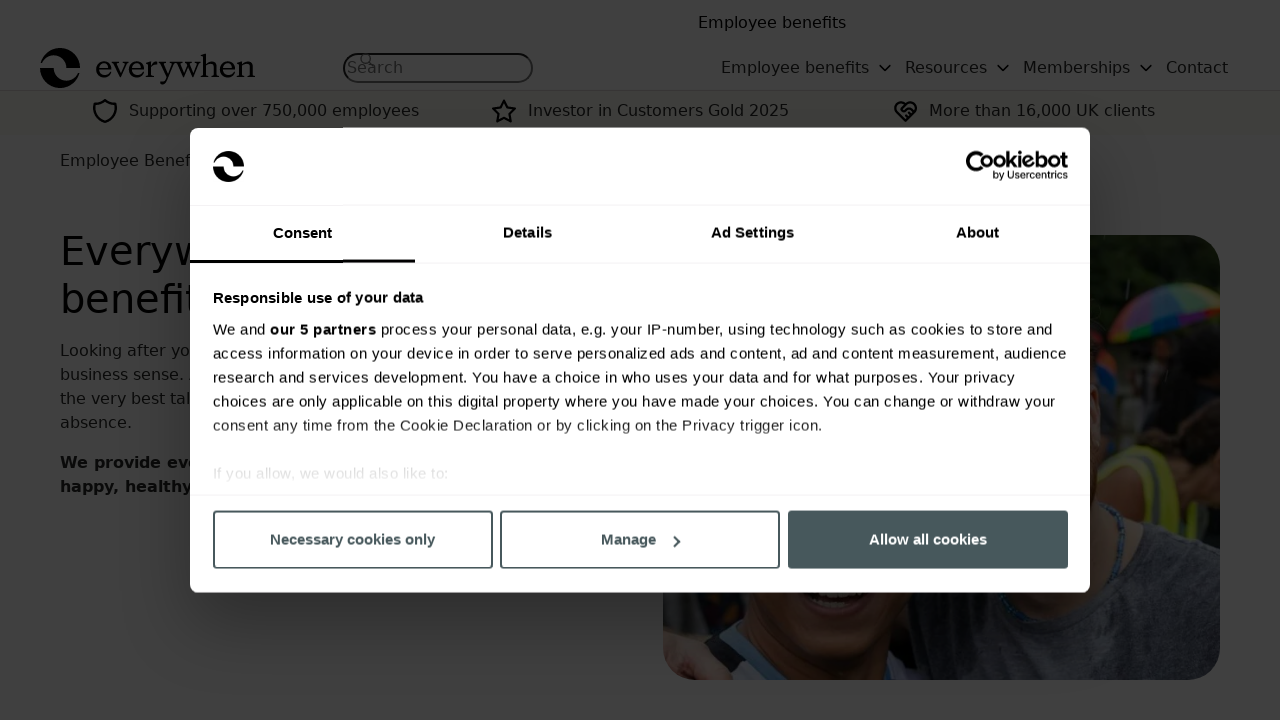

--- FILE ---
content_type: text/html; charset=utf-8
request_url: https://www.everywhen.co.uk/employee-benefits?banner=eb
body_size: 18585
content:
<!DOCTYPE html>
<html xmlns="https://www.w3.org/1999/xhtml" lang="en">
<head>
    <link rel="icon" href="/images//favicon.ico" type="image/x-icon">
    <link rel="icon" type="image/png" sizes="32x32" href="/images//favicon-32x32.png">
    <link rel="icon" type="image/png" sizes="16x16" href="/images//favicon-16x16.png">
    <link rel="icon" href="/images//favicon-everywhen.svg" type="image/svg+xml">
    <meta charset="utf-8" />
    <meta http-equiv="X-UA-Compatible" content="IE=edge" />
    <meta name="viewport" content="width=device-width, initial-scale=1.0, maximum-scale=2.0, user-scalable=yes" />
    
<script nonce="8YO&#x2B;REY/75Pg&#x2B;omcLBSsnQ==">
    window.CMS_CONFIG = {
        documentType: "contentPage",
        productCategory: ""
    }
</script>
<!-- Google Tag Manager Head -->
<!-- Google Tag Manager --> <script nonce="8YO+REY/75Pg+omcLBSsnQ==">(function(w,d,s,l,i){w[l]=w[l]||[];w[l].push({'gtm.start': new Date().getTime(),event:'gtm.js'});var f=d.getElementsByTagName(s)[0], j=d.createElement(s),dl=l!='dataLayer'?'&l='+l:'';j.async=true;j.src= 'https://www.googletagmanager.com/gtm.js?id='+i+dl;f.parentNode.insertBefore(j,f); })(window,document,'script','dataLayer','GTM-T4DTGN');</script> <!-- End Google Tag Manager --><!-- VWO -->
<!-- Start VWO Async SmartCode --> <link rel="preconnect" href="https://dev.visualwebsiteoptimizer.com"> <script type='text/javascript' id='vwoCode' nonce="8YO+REY/75Pg+omcLBSsnQ=="> window._vwo_code || (function () { var w=window, d=document; var account_id=54008, version=2.2, settings_tolerance=2000, hide_element='body', hide_element_style = 'opacity:0 !important;filter:alpha(opacity=0) !important;background:none !important'; /* DO NOT EDIT BELOW THIS LINE */ if(f=!1,v=d.querySelector('#vwoCode'),cc={},-1<d.URL.indexOf('__vwo_disable__')||w._vwo_code)return;try{var e=JSON.parse(localStorage.getItem('_vwo_'+account_id+'_config'));cc=e&&'object'==typeof e?e:{}}catch(e){}function r(t){try{return decodeURIComponent(t)}catch(e){return t}}var s=function(){var e={combination:[],combinationChoose:[],split:[],exclude:[],uuid:null,consent:null,optOut:null},t=d.cookie||'';if(!t)return e;for(var n,i,o=/(?:^|;\s*)(?:(_vis_opt_exp_(\d+)_combi=([^;]*))|(_vis_opt_exp_(\d+)_combi_choose=([^;]*))|(_vis_opt_exp_(\d+)_split=([^:;]*))|(_vis_opt_exp_(\d+)_exclude=[^;]*)|(_vis_opt_out=([^;]*))|(_vwo_global_opt_out=[^;]*)|(_vwo_uuid=([^;]*))|(_vwo_consent=([^;]*)))/g;null!==(n=o.exec(t));)try{n[1]?e.combination.push({id:n[2],value:r(n[3])}):n[4]?e.combinationChoose.push({id:n[5],value:r(n[6])}):n[7]?e.split.push({id:n[8],value:r(n[9])}):n[10]?e.exclude.push({id:n[11]}):n[12]?e.optOut=r(n[13]):n[14]?e.optOut=!0:n[15]?e.uuid=r(n[16]):n[17]&&(i=r(n[18]),e.consent=i&&3<=i.length?i.substring(0,3):null)}catch(e){}return e}();function i(){var e=function(){if(w.VWO&&Array.isArray(w.VWO))for(var e=0;e<w.VWO.length;e++){var t=w.VWO[e];if(Array.isArray(t)&&('setVisitorId'===t[0]||'setSessionId'===t[0]))return!0}return!1}(),t='a='+account_id+'&u='+encodeURIComponent(w._vis_opt_url||d.URL)+'&vn='+version+'&ph=1'+('undefined'!=typeof platform?'&p='+platform:'')+'&st='+w.performance.now();e||((n=function(){var e,t=[],n={},i=w.VWO&&w.VWO.appliedCampaigns||{};for(e in i){var o=i[e]&&i[e].v;o&&(t.push(e+'-'+o+'-1'),n[e]=!0)}if(s&&s.combination)for(var r=0;r<s.combination.length;r++){var a=s.combination[r];n[a.id]||t.push(a.id+'-'+a.value)}return t.join('|')}())&&(t+='&c='+n),(n=function(){var e=[],t={};if(s&&s.combinationChoose)for(var n=0;n<s.combinationChoose.length;n++){var i=s.combinationChoose[n];e.push(i.id+'-'+i.value),t[i.id]=!0}if(s&&s.split)for(var o=0;o<s.split.length;o++)t[(i=s.split[o]).id]||e.push(i.id+'-'+i.value);return e.join('|')}())&&(t+='&cc='+n),(n=function(){var e={},t=[];if(w.VWO&&Array.isArray(w.VWO))for(var n=0;n<w.VWO.length;n++){var i=w.VWO[n];if(Array.isArray(i)&&'setVariation'===i[0]&&i[1]&&Array.isArray(i[1]))for(var o=0;o<i[1].length;o++){var r,a=i[1][o];a&&'object'==typeof a&&(r=a.e,a=a.v,r&&a&&(e[r]=a))}}for(r in e)t.push(r+'-'+e[r]);return t.join('|')}())&&(t+='&sv='+n)),s&&s.optOut&&(t+='&o='+s.optOut);var n=function(){var e=[],t={};if(s&&s.exclude)for(var n=0;n<s.exclude.length;n++){var i=s.exclude[n];t[i.id]||(e.push(i.id),t[i.id]=!0)}return e.join('|')}();return n&&(t+='&e='+n),s&&s.uuid&&(t+='&id='+s.uuid),s&&s.consent&&(t+='&consent='+s.consent),w.name&&-1<w.name.indexOf('_vis_preview')&&(t+='&pM=true'),w.VWO&&w.VWO.ed&&(t+='&ed='+w.VWO.ed),t}code={nonce:v&&v.nonce,library_tolerance:function(){return'undefined'!=typeof library_tolerance?library_tolerance:void 0},settings_tolerance:function(){return cc.sT||settings_tolerance},hide_element_style:function(){return'{'+(cc.hES||hide_element_style)+'}'},hide_element:function(){return performance.getEntriesByName('first-contentful-paint')[0]?'':'string'==typeof cc.hE?cc.hE:hide_element},getVersion:function(){return version},finish:function(e){var t;f||(f=!0,(t=d.getElementById('_vis_opt_path_hides'))&&t.parentNode.removeChild(t),e&&((new Image).src='https://dev.visualwebsiteoptimizer.com/ee.gif?a='+account_id+e))},finished:function(){return f},addScript:function(e){var t=d.createElement('script');t.type='text/javascript',e.src?t.src=e.src:t.text=e.text,v&&t.setAttribute('nonce',v.nonce),d.getElementsByTagName('head')[0].appendChild(t)},load:function(e,t){t=t||{};var n=new XMLHttpRequest;n.open('GET',e,!0),n.withCredentials=!t.dSC,n.responseType=t.responseType||'text',n.onload=function(){if(t.onloadCb)return t.onloadCb(n,e);200===n.status?_vwo_code.addScript({text:n.responseText}):_vwo_code.finish('&e=loading_failure:'+e)},n.onerror=function(){if(t.onerrorCb)return t.onerrorCb(e);_vwo_code.finish('&e=loading_failure:'+e)},n.send()},init:function(){var e,t=this.settings_tolerance();w._vwo_settings_timer=setTimeout(function(){_vwo_code.finish()},t),'body'!==this.hide_element()?(n=d.createElement('style'),e=(t=this.hide_element())?t+this.hide_element_style():'',t=d.getElementsByTagName('head')[0],n.setAttribute('id','_vis_opt_path_hides'),v&&n.setAttribute('nonce',v.nonce),n.setAttribute('type','text/css'),n.styleSheet?n.styleSheet.cssText=e:n.appendChild(d.createTextNode(e)),t.appendChild(n)):(n=d.getElementsByTagName('head')[0],(e=d.createElement('div')).style.cssText='z-index: 2147483647 !important;position: fixed !important;left: 0 !important;top: 0 !important;width: 100% !important;height: 100% !important;background: white !important;',e.setAttribute('id','_vis_opt_path_hides'),e.classList.add('_vis_hide_layer'),n.parentNode.insertBefore(e,n.nextSibling));var n='https://dev.visualwebsiteoptimizer.com/j.php?'+i();-1!==w.location.search.indexOf('_vwo_xhr')?this.addScript({src:n}):this.load(n+'&x=true',{l:1})}};w._vwo_code=code;code.init();})(); </script> <!-- End VWO Async SmartCode -->        
    <title itemprop="name">Employee Benefits | Everywhen</title>
    <meta property="og:title" content="Employee Benefits | Everywhen" />
    <meta property="og:type" content="WebPage" />
    <meta property="og:url" content="https://www.everywhen.co.uk/employee-benefits/home" />
        <meta name="twitter:card" content="summary" />
        <meta name="twitter:title" content="Employee Benefits | Everywhen" />
        <meta name="twitter:url" content="https://www.everywhen.co.uk/employee-benefits/home" />
    <link rel="canonical" href="https://www.everywhen.co.uk/employee-benefits">

    <!--[if lt IE 9]><script src="https://cdnjs.cloudflare.com/ajax/libs/html5shiv/3.7.3/html5shiv.js" csp-manager-add-nonce="true"></script><![endif]-->
    <!--[if lt IE 9]><script src="/js/respond.js" csp-manager-add-nonce="true"></script><![endif]-->
    <link rel="stylesheet" crossorigin href="/css/site.css?v=nl4sDwLf-dMrEYrTQOVVsj99GJKPRdX9c8mSlHE2Euc" csp-manager-add-nonce="true">
</head>
<body class="-body">
<!-- Google Tag Manager Body -->
<!-- Google Tag Manager (noscript) --> <noscript><iframe src="https://www.googletagmanager.com/ns.html?id=GTM-T4DTGN" height="0" width="0" style="display:none;visibility:hidden"></iframe></noscript> <!-- End Google Tag Manager (noscript) -->    <div class="js-menu-overlay"></div>
    
<header data-component-wrapper="Header-Navigation-Block" data-component-theme="Dark-Blue" class="everywhen" data-component-mode="dark" data-padding-override="default" id="">
    <div data-component="Header-Navigation-Block"
         class="pp-component pp-component--header-navigation-block">
            <div class="pp-component--header-navigation-block__meta-nav">
                <nav class="pp-component--header-navigation-block__meta-nav__wrapper">
                        <ul>
                                <li>
                                    <a href="/">
                                        Individuals and businesses
                                    </a>
                                </li>
                                <li>
                                    <a href="/brokers">
                                        Brokers
                                    </a>
                                </li>
                                <li>
                                    <a href="/financial-and-mortgage-advisers">
                                        Financial and mortgage advisers
                                    </a>
                                </li>
                                <li>
                                    <a href="/employee-benefits" class="js-meta-bar--active">
                                        Employee benefits
                                    </a>
                                </li>
                        </ul>
                </nav>
            </div>
        <div class="pp-component--header-navigation-block pp-component--header-navigation-block__primary-nav">
            <div class="pp-component--header-navigation-block__top">
                <div class="pp-component--header-navigation-block__logo">
                    <a href="/employee-benefits">
                        <span class="sr-only">
                            return to home page
                        </span>
                            <img src="/images/everywhen/logo.svg"
                                 alt=""
                                 loading="lazy"
                                 width="258"
                                 height="48">
                    </a>
                </div>
                <div class="pp-component--header-navigation-block__mobile-controls hidden-desktop">
                        <div id="js-toggle-search">
                            <svg id="js-toggle-search-open" xmlns="http://www.w3.org/2000/svg" width="24" height="24" viewBox="0 0 24 24" fill="none" stroke="currentColor" stroke-width="2" stroke-linecap="round" stroke-linejoin="round" class="icon icon-tabler icons-tabler-outline icon-tabler-search"><path stroke="none" d="M0 0h24v24H0z" fill="none" /><path d="M10 10m-7 0a7 7 0 1 0 14 0a7 7 0 1 0 -14 0" /><path d="M21 21l-6 -6" /></svg>
                            <svg id="js-toggle-search-close" xmlns="http://www.w3.org/2000/svg" width="24" height="24" viewBox="0 0 24 24" fill="none" stroke="currentColor" stroke-width="2" stroke-linecap="round" stroke-linejoin="round" class="icon icon-tabler icons-tabler-outline icon-tabler-search-off"><path stroke="none" d="M0 0h24v24H0z" fill="none" /><path d="M5.039 5.062a7 7 0 0 0 9.91 9.89m1.584 -2.434a7 7 0 0 0 -9.038 -9.057" /><path d="M3 3l18 18" /></svg>
                        </div>
                    <div class="js-mobile-menu-toggle">
                        <svg id="js-toggle-menu-open" xmlns="http://www.w3.org/2000/svg" viewBox="0 0 24 24" fill="none" stroke="currentColor" stroke-linecap="round" stroke-linejoin="round" width="24" height="24" stroke-width="2"> <path d="M4 6l16 0" /> <path d="M4 12l16 0" /> <path d="M4 18l16 0" /> </svg>
                        <svg id="js-toggle-menu-close" xmlns="http://www.w3.org/2000/svg" viewBox="0 0 24 24" fill="none" stroke="currentColor" stroke-linecap="round" stroke-linejoin="round" width="24" height="24" stroke-width="2"> <path d="M18 6l-12 12" /> <path d="M6 6l12 12" /> </svg>
                    </div>
                </div>
            </div>
                <div id="js-mobile-search" class="pp-component--header-navigation-block__search">
                    <div>
                        <form id="search" class="site-search govuk-clearfix" action="/search/" method="get" role="search">
                            <label for="primarySearch" class="sr-only">
                                Search for...
                            </label>
                            <div class="pp-component--header-navigation-block__search__input">
                                <input type="search"
                                       placeholder="Search"
                                       name="primarySearch"
                                       id="primarySearch"
                                       title="Search"
                                       class="js-search"
                                       value=""
                                       autocomplete="off"
                                       data-acsr="401ff68f-2188-40ce-b1c9-5fc47d0ecffa" />
                                <button title="Use this button to search against your search query."
                                        class="sr-only"
                                        type="submit">
                                    <span>
                                        Search site...
                                    </span>
                                </button>
                                <button type="button" id="clear-search" aria-label="Clear search query">×</button>
                            </div>
                        </form>
                    </div>
                    <div id="autocomplete-dropdown" class="autocomplete-dropdown"></div>
                </div>
                <div id="js-mobile-line"></div>
                <div id="js-mobile-menu" class="pp-component--header-navigation-block__navigation">
                    <nav role="navigation" data-component-mode="light" data-component-theme="Light-Blue" aria-label="Main Navigation">
                        <ul class="pp-component--header-navigation-block__navigation__items">
<li class="pp-component--header-navigation-block__navigation__item">
    <a href="#" class="js-has-children"
       title="Navigate to Employee benefits">
        <span>
            Employee benefits
        </span>
    </a>
        <div class="pp-component--header-navigation-block__navigation__item__dropdown-wrapper">
            <div class="pp-component--header-navigation-block__navigation__item__dropdown-wrapper__primary-links">
                <ul>
<li data-primary-link="ecb4ded0-47e6-4dae-822d-32e1529f895d">

        <a href="#" title="Navigate to Your business">
            <span>Your business</span>
        </a>


        <span>
            Explore how we support organisations of different shapes and sizes
        </span>
</li><li data-primary-link="95f3a32c-a2e3-40c7-b4e8-3a5460b92909">

        <a href="#" title="Navigate to Services">
            <span>Services</span>
        </a>


        <span>
            Explore what we can do for you
        </span>
</li>                </ul>

                    <div class="pp-component--header-navigation-block__navigation__item__dropdown-wrapper__secondary-links">
                            <ul data-secondary-link="ecb4ded0-47e6-4dae-822d-32e1529f895d">
                                    <li >
                                            <a href="/employee-benefits/your-business/small-businesses"
                                               title="Navigate to Small businesses">
                                                <span>Small business</span>
                                            </a>
                                    </li>
                                    <li >
                                            <a href="/employee-benefits/your-business/sme-businesses"
                                               title="Navigate to SME businesses">
                                                <span>SME businesses</span>
                                            </a>
                                    </li>
                                    <li >
                                            <a href="/employee-benefits/your-business/corporate-businesses"
                                               title="Navigate to Corporate businesses">
                                                <span>Corporate businesses</span>
                                            </a>
                                    </li>
                            </ul>
                            <ul data-secondary-link="95f3a32c-a2e3-40c7-b4e8-3a5460b92909">
                                    <li >
                                            <a href="/employee-benefits/services/healthcare"
                                               title="Navigate to Healthcare">
                                                <span>Healthcare benefits</span>
                                            </a>
                                    </li>
                                    <li >
                                            <a href="/employee-benefits/services/group-protection"
                                               title="Navigate to Group Protection">
                                                <span>Group protection</span>
                                            </a>
                                    </li>
                                    <li >
                                            <a href="/employee-benefits/services/wellbeing-services"
                                               title="Navigate to Wellbeing Services">
                                                <span>Wellbeing services</span>
                                            </a>
                                    </li>
                                    <li >
                                            <a href="/employee-benefits/services/international-benefits"
                                               title="Navigate to International Benefits">
                                                <span>International benefits</span>
                                            </a>
                                    </li>
                                    <li >
                                            <a href="/employee-benefits/services/occupational-health-and-absence-management"
                                               title="Navigate to Occupational Health and Absence Management">
                                                <span>Occupational health and absence management</span>
                                            </a>
                                    </li>
                                    <li >
                                            <a href="/employee-benefits/services/business-protection"
                                               title="Navigate to Business Protection">
                                                <span>Business protection</span>
                                            </a>
                                    </li>
                                    <li >
                                            <a href="/employee-benefits/services/pensions-and-financial-wellbeing-consultancy"
                                               title="Navigate to Pensions and Financial Wellbeing Consultancy">
                                                <span>Pensions and financial wellbeing consultancy</span>
                                            </a>
                                    </li>
                                    <li >
                                            <a href="/employee-benefits/services/benefits-technology"
                                               title="Navigate to Benefits Technology">
                                                <span>Benefits technology</span>
                                            </a>
                                    </li>
                                    <li >
                                            <a href="/employee-benefits/services/benefits-consultancy"
                                               title="Navigate to Benefits Consultancy">
                                                <span>Benefits consultancy</span>
                                            </a>
                                    </li>
                                    <li >
                                            <a href="/employee-benefits/services/claims-concierge-service"
                                               title="Navigate to Claims Concierge Service">
                                                <span>Claims concierge service</span>
                                            </a>
                                    </li>
                                    <li >
                                            <a href="/employee-benefits/services/wellbeing-webinars"
                                               title="Navigate to Wellbeing Webinars">
                                                <span>Wellbeing webinars</span>
                                            </a>
                                    </li>
                            </ul>

                    </div>
            </div>
        </div>
</li><li class="pp-component--header-navigation-block__navigation__item">
    <a href="#" class="js-has-children"
       title="Navigate to Resources">
        <span>
            Resources
        </span>
    </a>
        <div class="pp-component--header-navigation-block__navigation__item__dropdown-wrapper">
            <div class="pp-component--header-navigation-block__navigation__item__dropdown-wrapper__primary-links">
                <ul>
<li >

        <a href="/employee-benefits/insights" title="Navigate to Insights">
            <span>Insights</span>
        </a>


</li><li >

        <a href="/employee-benefits/news-stories/all-news-stories" title="Navigate to News stories">
            <span>News stories</span>
        </a>


</li><li >

        <a href="/employee-benefits/free-wellbeing-webinars" title="Navigate to Free wellbeing webinars">
            <span>Free wellbeing webinars</span>
        </a>


</li><li >

        <a href="/employee-benefits/previous-webinar-recordings" title="Navigate to Previous webinar recordings">
            <span>Previous webinar recordings</span>
        </a>


</li>                </ul>

            </div>
        </div>
</li><li class="pp-component--header-navigation-block__navigation__item">
    <a href="#" class="js-has-children"
       title="Navigate to Memberships">
        <span>
            Memberships
        </span>
    </a>
        <div class="pp-component--header-navigation-block__navigation__item__dropdown-wrapper">
            <div class="pp-component--header-navigation-block__navigation__item__dropdown-wrapper__primary-links">
                <ul>
<li >

        <a href="/employee-benefits/forces-pension-society" title="Navigate to Forces Pension Society">
            <span>Forces Pension Society</span>
        </a>


</li><li >

        <a href="/employee-benefits/narpo" title="Navigate to National Association of Retired Police Officers">
            <span>National Association of Retired Police Officers</span>
        </a>


</li><li >

        <a href="/employee-benefits/nirpoa" title="Navigate to Northern Ireland Retired Police Officers Association">
            <span>Northern Ireland Retired Police Officers Association</span>
        </a>


</li>                </ul>

            </div>
        </div>
</li><li class="pp-component--header-navigation-block__navigation__item">
    <a href="/employee-benefits/contact"
       title="Navigate to Contact">
        <span>
            Contact
        </span>
    </a>
</li>                        </ul>
                    </nav>
                </div>
        </div>
    </div>
</header>
    <script type="application/ld+json">
{ 
"@context": "https://schema.org",
"@graph": [
{"@type":"WebSite","@id":"https://www.everywhen.co.uk/employee-benefits#website","name":"Employee Benefits","potentialAction":{"@type":"SearchAction","target":"https://www.everywhen.co.uk/employee-benefits/search?query={search_term_string}","query-input":"required name=search_term_string"},"url":"https://www.everywhen.co.uk/employee-benefits","inLanguage":"en-GB","publisher":{"@type":"Organization","@id":"https://www.everywhen.co.uk/employee-benefits#insuranceAgency"}},
{"@type":"InsuranceAgency","@id":"https://www.everywhen.co.uk/employee-benefits#insuranceAgency","name":"Employee Benefits","url":"https://www.everywhen.co.uk/employee-benefits","address":{"@type":"PostalAddress","@id":"https://www.everywhen.co.uk/employee-benefits#headoffice","addressCountry":"GB"},"areaServed":{"@type":"Country","name":"United Kingdom"},"contactPoint":{"@type":"ContactPoint","contactType":"Customer service"},"makesOffer":[{"@type":"Offer","@id":"https://www.everywhen.co.uk/employee-benefits/services#cover","url":"https://www.everywhen.co.uk/employee-benefits/services","itemOffered":{"@type":"FinancialProduct","name":"Services","url":"https://www.everywhen.co.uk/employee-benefits/services"}},{"@type":"Offer","@id":"https://www.everywhen.co.uk/employee-benefits/your-business#cover","url":"https://www.everywhen.co.uk/employee-benefits/your-business","itemOffered":{"@type":"FinancialProduct","name":"Your Business","url":"https://www.everywhen.co.uk/employee-benefits/your-business"}},{"@type":"Offer","@id":"https://www.everywhen.co.uk/employee-benefits/insights#cover","url":"https://www.everywhen.co.uk/employee-benefits/insights","itemOffered":{"@type":"FinancialProduct","name":"Insights","url":"https://www.everywhen.co.uk/employee-benefits/insights"}},{"@type":"Offer","@id":"https://www.everywhen.co.uk/employee-benefits/employer-guides#cover","url":"https://www.everywhen.co.uk/employee-benefits/employer-guides","itemOffered":{"@type":"FinancialProduct","name":"Employer Guides","url":"https://www.everywhen.co.uk/employee-benefits/employer-guides"}},{"@type":"Offer","@id":"https://www.everywhen.co.uk/employee-benefits/employee-guides#cover","url":"https://www.everywhen.co.uk/employee-benefits/employee-guides","itemOffered":{"@type":"FinancialProduct","name":"Employee Guides","url":"https://www.everywhen.co.uk/employee-benefits/employee-guides"}},{"@type":"Offer","@id":"https://www.everywhen.co.uk/employee-benefits/employer-and-hr-advice#cover","url":"https://www.everywhen.co.uk/employee-benefits/employer-and-hr-advice","itemOffered":{"@type":"FinancialProduct","name":"Employer and HR Advice","url":"https://www.everywhen.co.uk/employee-benefits/employer-and-hr-advice"}}],"openingHoursSpecification":{"@type":"OpeningHoursSpecification","closes":"17:00:00","dayOfWeek":["https://schema.org/Monday","https://schema.org/Tuesday","https://schema.org/Wednesday","https://schema.org/Thursday","https://schema.org/Friday"],"opens":"09:00:00"},"priceRange":"\u00A3\u00A3"}
]
}
</script>
    <main class="pp-page-contentPage">
        <div data-component-wrapper="Benefits-Bar-Block" data-component-theme="Limestone" class="everywhen" data-component-mode="light" data-padding-override="default" id="">
    <div data-component="Benefits-Bar-Block" class="pp-component pp-component--benefits-bar-block">
        <div class="js-swiper__slider--benefits-bar-block swiper" data-benefits-count="3">
            <div class="swiper-wrapper">
                

<div class="swiper-slide">
        <div class="pp-component--benefits-bar-block__item ">
                    <span class="pp-component--benefits-bar-block__item__image">
                        <svg width="20" height="20" viewBox="0 0 20 20" fill="none" xmlns="http://www.w3.org/2000/svg">
<path d="M9.99996 1C12.3358 3.06658 15.3844 4.14257 18.5 4C18.9535 5.54302 19.0923 7.16147 18.9081 8.75918C18.7238 10.3569 18.2203 11.9013 17.4274 13.3005C16.6344 14.6998 15.5683 15.9254 14.2924 16.9045C13.0165 17.8836 11.5567 18.5962 9.99996 19C8.44317 18.5962 6.98344 17.8836 5.7075 16.9045C4.43157 15.9254 3.36547 14.6998 2.57255 13.3005C1.77964 11.9013 1.27609 10.3569 1.09183 8.75918C0.907573 7.16147 1.04636 5.54302 1.49996 4C4.61548 4.14257 7.66413 3.06658 9.99996 1Z" stroke="black" stroke-width="2" stroke-linecap="round" stroke-linejoin="round"/>
</svg>

                    </span>
            <span class="pp-component--benefits-bar-block__item__text">
                <p>Supporting over 750,000 employees</p>
            </span>
        </div>
</div>
<div class="swiper-slide">
        <div class="pp-component--benefits-bar-block__item ">
                    <span class="pp-component--benefits-bar-block__item__image">
                        <svg width="22" height="21" viewBox="0 0 22 21" fill="none" xmlns="http://www.w3.org/2000/svg">
<path d="M11 16.75L4.82796 19.995L6.00696 13.122L1.00696 8.25501L7.90696 7.25501L10.993 1.00201L14.079 7.25501L20.979 8.25501L15.979 13.122L17.158 19.995L11 16.75Z" stroke="black" stroke-width="2" stroke-linecap="round" stroke-linejoin="round"/>
</svg>

                    </span>
            <span class="pp-component--benefits-bar-block__item__text">
                <p>Investor in Customers Gold 2025</p>
            </span>
        </div>
</div>
<div class="swiper-slide">
        <div class="pp-component--benefits-bar-block__item ">
                    <span class="pp-component--benefits-bar-block__item__image">
                        <svg width="21" height="19" viewBox="0 0 21 19" fill="none" xmlns="http://www.w3.org/2000/svg">
<path d="M18.5001 10.572L11.0001 18L3.50006 10.572C3.00536 10.0906 2.6157 9.51201 2.3556 8.87263C2.09551 8.23325 1.97062 7.54694 1.98879 6.85693C2.00697 6.16691 2.16782 5.48813 2.46121 4.86333C2.75461 4.23853 3.17419 3.68125 3.69354 3.22657C4.21289 2.7719 4.82076 2.42968 5.47887 2.22147C6.13697 2.01327 6.83106 1.94358 7.51743 2.0168C8.20379 2.09001 8.86756 2.30455 9.46693 2.6469C10.0663 2.98925 10.5883 3.45199 11.0001 4.00599C11.4136 3.45602 11.9362 2.99731 12.5352 2.6586C13.1341 2.31988 13.7966 2.10844 14.481 2.03751C15.1654 1.96658 15.8571 2.03769 16.5128 2.24639C17.1685 2.45508 17.7741 2.79687 18.2916 3.25036C18.8091 3.70385 19.2275 4.25928 19.5205 4.88189C19.8135 5.50449 19.9748 6.18088 19.9944 6.8687C20.0139 7.55653 19.8913 8.24099 19.6342 8.87924C19.3771 9.5175 18.991 10.0958 18.5001 10.578M11.0001 3.99999L7.70706 7.29299C7.51958 7.48052 7.41427 7.73483 7.41427 7.99999C7.41427 8.26516 7.51958 8.51947 7.70706 8.70699L8.25006 9.24999C8.94006 9.93999 10.0601 9.93999 10.7501 9.24999L11.7501 8.24999C12.3468 7.65326 13.1561 7.31802 14.0001 7.31802C14.844 7.31802 15.6533 7.65326 16.2501 8.24999L18.5001 10.5M11.5001 13.5L13.5001 15.5M14.0001 11L16.0001 13" stroke="black" stroke-width="2" stroke-linecap="round" stroke-linejoin="round"/>
</svg>

                    </span>
            <span class="pp-component--benefits-bar-block__item__text">
                <p>More than 16,000 UK clients</p>
            </span>
        </div>
</div>
            </div>
        </div>
    </div>
</div>
        
        <div data-component-wrapper="Breadcrumbs-Block" data-component-theme="default" class="everywhen" data-component-mode="light" data-padding-override="default" id="">
            <div class="pp-container pp-container--large">
                <div data-component="Breadcrumbs-Block" class="pp-component pp-component--breadcrumbs-block">
                    <nav class="pp-breadcrumb" aria-label="Breadcrumb">
                        <ol class="pp-breadcrumb__list">
                                <li class="pp-breadcrumb__item">
                                    <a href="/employee-benefits" title="Navigate to Employee Benefits" target="" class="pp-breadcrumb__link">
                                        Employee Benefits
                                    </a>
                                </li>

                            <li class="pp-breadcrumb__item pp-breadcrumb__item--current-page">
                                Home
                            </li>
                        </ol>

                    </nav>
                </div>
            </div>
        </div>

        

<div data-component-wrapper="product-hero-block" data-component-theme="default" class="everywhen" data-padding-override="default" id="8d1ba4bb-d975-4218-bc22-f57cb8bac301">
    <div class="pp-container">
        <div data-component="product-hero-block" class="pp-component pp-component-product-hero">
            <div class="container">
                <p class="category-subtitle pp-heading-2"></p>
                <h1 class="product-title pp-display-4">Everywhen. Everybody benefits.</h1>
                <div class="richText">
                    <p data-pm-slice="0 0 []">Looking after your employees’ health and wellbeing makes sound business sense. As well as helping you to attract, retain and engage the very best talent, it also boosts productivity and helps minimise absence.</p><p><strong>We provide everything you need to keep your workforce happy, healthy and motivated.</strong></p>
                </div>
            </div>
                <div class="container img-container">
                    <img src="/media/sginuyl2/employee-benefits-home.jpg?rxy=0.4761532447224394,0.5807272616299716&amp;width=644&amp;height=515&amp;v=1dc8539a5bf25b0" alt="employee-benefits-home.jpg" 
                    class="ratio-fivefour" fetchpriority="high" loading="eager" />
                </div>
        </div>
    </div>
</div>



<div data-component-wrapper="Text-Block" data-component-theme="default" class="everywhen" data-component-mode="light" data-padding-override="no-padding-bottom half-padding-top" id="d3f2d090-e39a-46dc-86a1-be7b3eae8676">
    <div class="pp-container">
        <div data-component="Text-Block">
            <div class="pp-component--txt-block pp-component--txt-block--cta-inline">


            </div>
        </div>
    </div>
</div><div data-component-wrapper="Awards-Carousel-Block" data-component-theme="Slate" class="everywhen" data-component-mode="light" data-padding-override="default" id="4c59782c-2e5e-4efa-a4da-5706aba1f732">
    <div data-component="Awards-Carousel-Block" data-slide-count="12" data-slides-per-view="4" class="multiple-images pp-component pp-component-awards-carousel-block">
        <div class="pp-container">
            <div class="pp-component-awards-carousel-block__head">
            </div>

            <div data-slides-per-view="4" class="multiple-images js-swiper__slider--awards-carousel-block swiper">
                <div class="awards-wrapper swiper-wrapper">
                        <div class="swiper-slide">
                            <figure>
                                <picture>
                                        <source srcset="/media/51np1f0x/pp1.jpg?width=420&amp;height=236&amp;v=1dc69ca070bdb00" media="(max-width: 480px)" width="420" height="236" />
                                        <source srcset="/media/51np1f0x/pp1.jpg?width=720&amp;height=405&amp;v=1dc69ca070bdb00" media="(max-width: 768px)" width="720" height="405" />
                                    <img src="/media/51np1f0x/pp1.jpg?width=212&amp;height=119&amp;v=1dc69ca070bdb00" width="212" height="119" alt="pp1.jpg" class="ratio-sixteennine" loading="lazy">
                                </picture>
                            </figure>
                        </div>
                        <div class="swiper-slide">
                            <figure>
                                <picture>
                                        <source srcset="/media/aytnaonp/pp2.jpg?width=420&amp;height=236&amp;v=1dc69ca072ef360" media="(max-width: 480px)" width="420" height="236" />
                                        <source srcset="/media/aytnaonp/pp2.jpg?width=720&amp;height=405&amp;v=1dc69ca072ef360" media="(max-width: 768px)" width="720" height="405" />
                                    <img src="/media/aytnaonp/pp2.jpg?width=212&amp;height=119&amp;v=1dc69ca072ef360" width="212" height="119" alt="pp2.jpg" class="ratio-sixteennine" loading="lazy">
                                </picture>
                            </figure>
                        </div>
                        <div class="swiper-slide">
                            <figure>
                                <picture>
                                        <source srcset="/media/sajn0zez/pp3.jpg?width=420&amp;height=236&amp;v=1dc69ca074d02b0" media="(max-width: 480px)" width="420" height="236" />
                                        <source srcset="/media/sajn0zez/pp3.jpg?width=720&amp;height=405&amp;v=1dc69ca074d02b0" media="(max-width: 768px)" width="720" height="405" />
                                    <img src="/media/sajn0zez/pp3.jpg?width=212&amp;height=119&amp;v=1dc69ca074d02b0" width="212" height="119" alt="pp3.jpg" class="ratio-sixteennine" loading="lazy">
                                </picture>
                            </figure>
                        </div>
                        <div class="swiper-slide">
                            <figure>
                                <picture>
                                        <source srcset="/media/g41lrxyj/pp4.jpg?width=420&amp;height=236&amp;v=1dc69ca072863b0" media="(max-width: 480px)" width="420" height="236" />
                                        <source srcset="/media/g41lrxyj/pp4.jpg?width=720&amp;height=405&amp;v=1dc69ca072863b0" media="(max-width: 768px)" width="720" height="405" />
                                    <img src="/media/g41lrxyj/pp4.jpg?width=212&amp;height=119&amp;v=1dc69ca072863b0" width="212" height="119" alt="pp4.jpg" class="ratio-sixteennine" loading="lazy">
                                </picture>
                            </figure>
                        </div>
                        <div class="swiper-slide">
                            <figure>
                                <picture>
                                        <source srcset="/media/ai3mb24w/pp5.jpg?width=420&amp;height=236&amp;v=1dc69ca071b1d40" media="(max-width: 480px)" width="420" height="236" />
                                        <source srcset="/media/ai3mb24w/pp5.jpg?width=720&amp;height=405&amp;v=1dc69ca071b1d40" media="(max-width: 768px)" width="720" height="405" />
                                    <img src="/media/ai3mb24w/pp5.jpg?width=212&amp;height=119&amp;v=1dc69ca071b1d40" width="212" height="119" alt="pp5.jpg" class="ratio-sixteennine" loading="lazy">
                                </picture>
                            </figure>
                        </div>
                        <div class="swiper-slide">
                            <figure>
                                <picture>
                                        <source srcset="/media/jxkjwdyv/pp7.jpg?width=420&amp;height=236&amp;v=1dc69ca073ab330" media="(max-width: 480px)" width="420" height="236" />
                                        <source srcset="/media/jxkjwdyv/pp7.jpg?width=720&amp;height=405&amp;v=1dc69ca073ab330" media="(max-width: 768px)" width="720" height="405" />
                                    <img src="/media/jxkjwdyv/pp7.jpg?width=212&amp;height=119&amp;v=1dc69ca073ab330" width="212" height="119" alt="pp7.jpg" class="ratio-sixteennine" loading="lazy">
                                </picture>
                            </figure>
                        </div>
                        <div class="swiper-slide">
                            <figure>
                                <picture>
                                        <source srcset="/media/wl4as0xu/pp8.jpg?width=420&amp;height=236&amp;v=1dc69ca07562a70" media="(max-width: 480px)" width="420" height="236" />
                                        <source srcset="/media/wl4as0xu/pp8.jpg?width=720&amp;height=405&amp;v=1dc69ca07562a70" media="(max-width: 768px)" width="720" height="405" />
                                    <img src="/media/wl4as0xu/pp8.jpg?width=212&amp;height=119&amp;v=1dc69ca07562a70" width="212" height="119" alt="pp8.jpg" class="ratio-sixteennine" loading="lazy">
                                </picture>
                            </figure>
                        </div>
                        <div class="swiper-slide">
                            <figure>
                                <picture>
                                        <source srcset="/media/r2ibkxej/pp9.jpg?width=420&amp;height=236&amp;v=1dc69ca075eb5f0" media="(max-width: 480px)" width="420" height="236" />
                                        <source srcset="/media/r2ibkxej/pp9.jpg?width=720&amp;height=405&amp;v=1dc69ca075eb5f0" media="(max-width: 768px)" width="720" height="405" />
                                    <img src="/media/r2ibkxej/pp9.jpg?width=212&amp;height=119&amp;v=1dc69ca075eb5f0" width="212" height="119" alt="pp9.jpg" class="ratio-sixteennine" loading="lazy">
                                </picture>
                            </figure>
                        </div>
                        <div class="swiper-slide">
                            <figure>
                                <picture>
                                        <source srcset="/media/woad5kgk/pp11.jpg?width=420&amp;height=236&amp;v=1dc69ca06fb8750" media="(max-width: 480px)" width="420" height="236" />
                                        <source srcset="/media/woad5kgk/pp11.jpg?width=720&amp;height=405&amp;v=1dc69ca06fb8750" media="(max-width: 768px)" width="720" height="405" />
                                    <img src="/media/woad5kgk/pp11.jpg?width=212&amp;height=119&amp;v=1dc69ca06fb8750" width="212" height="119" alt="pp11.jpg" class="ratio-sixteennine" loading="lazy">
                                </picture>
                            </figure>
                        </div>
                        <div class="swiper-slide">
                            <figure>
                                <picture>
                                        <source srcset="/media/gdqdhalz/pp10.jpg?width=420&amp;height=236&amp;v=1dc69ca0713f150" media="(max-width: 480px)" width="420" height="236" />
                                        <source srcset="/media/gdqdhalz/pp10.jpg?width=720&amp;height=405&amp;v=1dc69ca0713f150" media="(max-width: 768px)" width="720" height="405" />
                                    <img src="/media/gdqdhalz/pp10.jpg?width=212&amp;height=119&amp;v=1dc69ca0713f150" width="212" height="119" alt="pp10.jpg" class="ratio-sixteennine" loading="lazy">
                                </picture>
                            </figure>
                        </div>
                        <div class="swiper-slide">
                            <figure>
                                <picture>
                                        <source srcset="/media/ooadg25p/pp12.jpg?width=420&amp;height=236&amp;v=1dc69ca07425450" media="(max-width: 480px)" width="420" height="236" />
                                        <source srcset="/media/ooadg25p/pp12.jpg?width=720&amp;height=405&amp;v=1dc69ca07425450" media="(max-width: 768px)" width="720" height="405" />
                                    <img src="/media/ooadg25p/pp12.jpg?width=212&amp;height=119&amp;v=1dc69ca07425450" width="212" height="119" alt="pp12.jpg" class="ratio-sixteennine" loading="lazy">
                                </picture>
                            </figure>
                        </div>
                        <div class="swiper-slide">
                            <figure>
                                <picture>
                                        <source srcset="/media/k5lc5cba/pp6.jpg?width=420&amp;height=236&amp;v=1dc8539a4b38210" media="(max-width: 480px)" width="420" height="236" />
                                        <source srcset="/media/k5lc5cba/pp6.jpg?width=720&amp;height=405&amp;v=1dc8539a4b38210" media="(max-width: 768px)" width="720" height="405" />
                                    <img src="/media/k5lc5cba/pp6.jpg?width=212&amp;height=119&amp;v=1dc8539a4b38210" width="212" height="119" alt="pp6.jpg" class="ratio-sixteennine" loading="lazy">
                                </picture>
                            </figure>
                        </div>
                </div>
                    <div class="swiper-pagination js-swiper__slider-pagination--awards-carousel-block"></div>
            </div>
        </div>
    </div>

</div><div data-component-wrapper="Text-Image-Block" data-component-theme="Limestone" class="everywhen" data-component-mode="light" data-padding-override="default" id="67bf1f9d-c241-4562-b8ef-b16b004038e7">
    <div class="pp-container">
        <div data-component="Txt-Img-Bar" class="pp-component pp-component-5050-txt-img-block img-right-txt-left img-top-txt-bottom">
            <div class="pp-component-5050-txt-img-block__inner">
                <div class="pp-component-5050-txt-img-block__inner__content">
                        <h2 class="pp-component-5050-txt-img-block__inner__content__title">Everybody benefits with Everywhen</h2>
                        <div class="pp-component-5050-txt-img-block__inner__content__body rich-txt">
                            <p>With 22 years’ experience and more than 15,000 clients, we are one of the UK’s largest independent employee benefits advisers.</p><p>We take solutions that might traditionally be used by large, corporate customers and make them accessible and affordable to every business.</p>
                        </div>

                </div>
                 <div class="pp-component-5050-txt-img-block__inner__media">
                     <figure>
                                    <picture>
                                        <source srcset="/media/avhhgr4l/two-women-leaning-on-a-metal-fence-laughing-together.jpg?width=440&amp;height=293&amp;v=1dc8539a5e8cdc0" media="(max-width: 480px)" />
                                        <img src="/media/avhhgr4l/two-women-leaning-on-a-metal-fence-laughing-together.jpg?width=630&amp;height=420&amp;v=1dc8539a5e8cdc0" alt="Two women leaning on a metal fence laughing together" class="ratio-threetwo" loading="lazy" />
                                    </picture>
                        </figure>
                    </div>
            </div>
        </div>
    </div>
</div>

<div data-component-wrapper="Content-Card-Block" data-component-theme="White" class="everywhen" data-component-mode="light" data-padding-override="half-padding-top half-padding-bottom" id="c9fa2b95-24bb-40d7-b800-909d68f37476">
        <div data-component-wrapper="Text-Block">
            <div class="pp-container">
                <div class="pp-component pp-component--txt-block">
                    <div class="pp-component--txt-block">
                            <div class="pp-component--txt-block__content__titles pp-component--txt-block__content__titles--title-only">
                                    <h2 class="pp-component--txt-block__content pp-component--txt-block__content__title">Looking after your <strong>employees</strong></h2>
                            </div>





                    </div>
                </div>
            </div>
        </div>

        <div class="pp-container">
            <div data-component="Content-Card-Block" class="pp-component pp-component-content-cards-block" data-cards-per-row="5" data-prefer-vertical="false">




<a class="card" 
            id="cc7bd372" 
            href="/employee-benefits/services/healthcare"
            title="Navigate to Find out more"
            target=""
            data-click_location="callToAction"
            >
    <div class="card__top">
            <picture>
                    <source srcset="/media/z5cnkbbu/man-with-eyes-closed-with-goggles-on-his-head-swimming-in-nature.jpg?width=432&amp;height=288&amp;v=1dc8539a5765ce0" media="(max-width: 480px)" width="432" height="288" />
                    <source srcset="/media/z5cnkbbu/man-with-eyes-closed-with-goggles-on-his-head-swimming-in-nature.jpg?width=720&amp;height=480&amp;v=1dc8539a5765ce0" media="(max-width: 768px)" width="720" height="480" />
                <img src="/media/z5cnkbbu/man-with-eyes-closed-with-goggles-on-his-head-swimming-in-nature.jpg?width=259&amp;height=173&amp;v=1dc8539a5765ce0" width="259" height="173" alt="Man with eyes closed with goggles on his head swimming in nature" class="ratio-threetwo" loading="lazy">
            </picture>
            <h3>Healthcare</h3>
        <span class="card__text">
            
        </span>
        

    </div>
    <div class="card__footer">
                <div class="card__footer--right">
                    <div
                        class="pp-btn pp-btn--small pp-btn--secondary">
                    Find out more
                    </div>
                </div>
    </div>
</a>


<a class="card" 
            id="6897b914" 
            href="/employee-benefits/services/group-protection"
            title="Navigate to Find out more"
            target=""
            data-click_location="callToAction"
            >
    <div class="card__top">
            <picture>
                    <source srcset="/media/l0pi00su/group-protection.jpg?width=432&amp;height=288&amp;v=1dc8539a5c31d50" media="(max-width: 480px)" width="432" height="288" />
                    <source srcset="/media/l0pi00su/group-protection.jpg?width=720&amp;height=480&amp;v=1dc8539a5c31d50" media="(max-width: 768px)" width="720" height="480" />
                <img src="/media/l0pi00su/group-protection.jpg?width=259&amp;height=173&amp;v=1dc8539a5c31d50" width="259" height="173" alt="group-protection.jpg" class="ratio-threetwo" loading="lazy">
            </picture>
            <h3>Group protection</h3>
        <span class="card__text">
            
        </span>
        

    </div>
    <div class="card__footer">
                <div class="card__footer--right">
                    <div
                        class="pp-btn pp-btn--small pp-btn--secondary">
                    Find out more
                    </div>
                </div>
    </div>
</a>


<a class="card" 
            id="acc404bc" 
            href="/employee-benefits/services/wellbeing-services"
            title="Navigate to Find out more"
            target=""
            data-click_location="callToAction"
            >
    <div class="card__top">
            <picture>
                    <source srcset="/media/edvar5qc/group-of-woman-taking-a-selfie-together.jpg?width=432&amp;height=288&amp;v=1dc8539a4c3d5c0" media="(max-width: 480px)" width="432" height="288" />
                    <source srcset="/media/edvar5qc/group-of-woman-taking-a-selfie-together.jpg?width=720&amp;height=480&amp;v=1dc8539a4c3d5c0" media="(max-width: 768px)" width="720" height="480" />
                <img src="/media/edvar5qc/group-of-woman-taking-a-selfie-together.jpg?width=259&amp;height=173&amp;v=1dc8539a4c3d5c0" width="259" height="173" alt="Group of woman taking a selfie together" class="ratio-threetwo" loading="lazy">
            </picture>
            <h3>Wellbeing services</h3>
        <span class="card__text">
            
        </span>
        

    </div>
    <div class="card__footer">
                <div class="card__footer--right">
                    <div
                        class="pp-btn pp-btn--small pp-btn--secondary">
                    Find out more
                    </div>
                </div>
    </div>
</a>


<a class="card" 
            id="86333086" 
            href="/employee-benefits/services/international-benefits"
            title="Navigate to Find out more"
            target=""
            data-click_location="callToAction"
            >
    <div class="card__top">
            <picture>
                    <source srcset="/media/ol4pqu0w/female-working-on-a-work-laptop-outside.jpg?width=432&amp;height=288&amp;v=1dc8539a5db8750" media="(max-width: 480px)" width="432" height="288" />
                    <source srcset="/media/ol4pqu0w/female-working-on-a-work-laptop-outside.jpg?width=720&amp;height=480&amp;v=1dc8539a5db8750" media="(max-width: 768px)" width="720" height="480" />
                <img src="/media/ol4pqu0w/female-working-on-a-work-laptop-outside.jpg?width=259&amp;height=173&amp;v=1dc8539a5db8750" width="259" height="173" alt="Female working on her work laptop outside.jpg" class="ratio-threetwo" loading="lazy">
            </picture>
            <h3>International benefits</h3>
        <span class="card__text">
            
        </span>
        

    </div>
    <div class="card__footer">
                <div class="card__footer--right">
                    <div
                        class="pp-btn pp-btn--small pp-btn--secondary">
                    Find out more
                    </div>
                </div>
    </div>
</a>


<a class="card" 
            id="d6f9ddde" 
            href="/employee-benefits/services/occupational-health-and-absence-management"
            title="Navigate to Find out more"
            target=""
            data-click_location="callToAction"
            >
    <div class="card__top">
            <picture>
                    <source srcset="/media/403jxlej/man-in-a-wheelchair-playing-a-ball-sport.jpg?width=432&amp;height=288&amp;v=1dc8539a4717000" media="(max-width: 480px)" width="432" height="288" />
                    <source srcset="/media/403jxlej/man-in-a-wheelchair-playing-a-ball-sport.jpg?width=720&amp;height=480&amp;v=1dc8539a4717000" media="(max-width: 768px)" width="720" height="480" />
                <img src="/media/403jxlej/man-in-a-wheelchair-playing-a-ball-sport.jpg?width=259&amp;height=173&amp;v=1dc8539a4717000" width="259" height="173" alt="Man in a wheelchair playing a ball sport" class="ratio-threetwo" loading="lazy">
            </picture>
            <h3>Occupational health and absence management</h3>
        <span class="card__text">
            
        </span>
        

    </div>
    <div class="card__footer">
                <div class="card__footer--right">
                    <div
                        class="pp-btn pp-btn--small pp-btn--secondary">
                    Find out more
                    </div>
                </div>
    </div>
</a>            </div>
        </div>


</div>


<div data-component-wrapper="Content-Card-Block" data-component-theme="Slate" class="everywhen" data-component-mode="light" data-padding-override="half-padding-top half-padding-bottom" id="7eca90f8-16a2-4ba7-ab02-1ee398278064">
        <div data-component-wrapper="Text-Block">
            <div class="pp-container">
                <div class="pp-component pp-component--txt-block">
                    <div class="pp-component--txt-block">
                            <div class="pp-component--txt-block__content__titles pp-component--txt-block__content__titles--title-only">
                                    <h2 class="pp-component--txt-block__content pp-component--txt-block__content__title">Looking after your <strong>business</strong></h2>
                            </div>





                    </div>
                </div>
            </div>
        </div>

        <div class="pp-container">
            <div data-component="Content-Card-Block" class="pp-component pp-component-content-cards-block" data-cards-per-row="5" data-prefer-vertical="false">




<a class="card" 
            id="ddfb583" 
            href="/employee-benefits/services/pensions-and-financial-wellbeing-consultancy"
            title="Navigate to Find out more"
            target=""
            data-click_location="callToAction"
            >
    <div class="card__top">
            <picture>
                    <source srcset="/media/5galxegr/two-woman-enjoying-a-hot-beverage-on-a-cold-day.jpg?width=432&amp;height=288&amp;v=1dc8539a485bb50" media="(max-width: 480px)" width="432" height="288" />
                    <source srcset="/media/5galxegr/two-woman-enjoying-a-hot-beverage-on-a-cold-day.jpg?width=720&amp;height=480&amp;v=1dc8539a485bb50" media="(max-width: 768px)" width="720" height="480" />
                <img src="/media/5galxegr/two-woman-enjoying-a-hot-beverage-on-a-cold-day.jpg?width=259&amp;height=173&amp;v=1dc8539a485bb50" width="259" height="173" alt="Two woman enjoying a hot beverage on a cold day.jpg" class="ratio-threetwo" loading="lazy">
            </picture>
            <h3>Pensions and financial wellbeing consultancy</h3>
        <span class="card__text">
            
        </span>
        

    </div>
    <div class="card__footer">
                <div class="card__footer--right">
                    <div
                        class="pp-btn pp-btn--small pp-btn--secondary">
                    Find out more
                    </div>
                </div>
    </div>
</a>


<a class="card" 
            id="1a1fd3f7" 
            href="/employee-benefits/services/benefits-technology"
            title="Navigate to Find out more"
            target=""
            data-click_location="callToAction"
            >
    <div class="card__top">
            <picture>
                    <source srcset="/media/2fxoofnf/male-with-curly-hair-and-glasses-smiling-at-his-phone.jpg?width=432&amp;height=288&amp;v=1dc8539a5595f00" media="(max-width: 480px)" width="432" height="288" />
                    <source srcset="/media/2fxoofnf/male-with-curly-hair-and-glasses-smiling-at-his-phone.jpg?width=720&amp;height=480&amp;v=1dc8539a5595f00" media="(max-width: 768px)" width="720" height="480" />
                <img src="/media/2fxoofnf/male-with-curly-hair-and-glasses-smiling-at-his-phone.jpg?width=259&amp;height=173&amp;v=1dc8539a5595f00" width="259" height="173" alt="Male with curly hair and glasses smiling at his phone" class="ratio-threetwo" loading="lazy">
            </picture>
            <h3>Benefits technology</h3>
        <span class="card__text">
            
        </span>
        

    </div>
    <div class="card__footer">
                <div class="card__footer--right">
                    <div
                        class="pp-btn pp-btn--small pp-btn--secondary">
                    Find out more
                    </div>
                </div>
    </div>
</a>


<a class="card" 
            id="15befc39" 
            href="/employee-benefits/services/business-protection"
            title="Navigate to Find out more"
            target=""
            data-click_location="callToAction"
            >
    <div class="card__top">
            <picture>
                    <source srcset="/media/rqncemzl/man-looking-into-the-distance-with-a-water-and-bridge-behind-in-the-background.jpg?width=432&amp;height=288&amp;v=1dc8539a5290030" media="(max-width: 480px)" width="432" height="288" />
                    <source srcset="/media/rqncemzl/man-looking-into-the-distance-with-a-water-and-bridge-behind-in-the-background.jpg?width=720&amp;height=480&amp;v=1dc8539a5290030" media="(max-width: 768px)" width="720" height="480" />
                <img src="/media/rqncemzl/man-looking-into-the-distance-with-a-water-and-bridge-behind-in-the-background.jpg?width=259&amp;height=173&amp;v=1dc8539a5290030" width="259" height="173" alt="Man looking into the distance with a water and bridge behind in the background" class="ratio-threetwo" loading="lazy">
            </picture>
            <h3>Business protection</h3>
        <span class="card__text">
            
        </span>
        

    </div>
    <div class="card__footer">
                <div class="card__footer--right">
                    <div
                        class="pp-btn pp-btn--small pp-btn--secondary">
                    Find out more
                    </div>
                </div>
    </div>
</a>


<a class="card" 
            id="91e2587" 
            href="/employee-benefits/services/benefits-consultancy"
            title="Navigate to Find out more"
            target=""
            data-click_location="callToAction"
            >
    <div class="card__top">
            <picture>
                    <source srcset="/media/p2vppzha/two-woman-laughing-in-nature.jpg?width=432&amp;height=288&amp;v=1dc8539a4db2e50" media="(max-width: 480px)" width="432" height="288" />
                    <source srcset="/media/p2vppzha/two-woman-laughing-in-nature.jpg?width=720&amp;height=480&amp;v=1dc8539a4db2e50" media="(max-width: 768px)" width="720" height="480" />
                <img src="/media/p2vppzha/two-woman-laughing-in-nature.jpg?width=259&amp;height=173&amp;v=1dc8539a4db2e50" width="259" height="173" alt="Two woman laughing in nature" class="ratio-threetwo" loading="lazy">
            </picture>
            <h3>Benefits consultancy</h3>
        <span class="card__text">
            
        </span>
        

    </div>
    <div class="card__footer">
                <div class="card__footer--right">
                    <div
                        class="pp-btn pp-btn--small pp-btn--secondary">
                    Find out more
                    </div>
                </div>
    </div>
</a>


<a class="card" 
            id="a84b948c" 
            href="/employee-benefits/services/claims-concierge-service"
            title="Navigate to Find out more"
            target=""
            data-click_location="callToAction"
            >
    <div class="card__top">
            <picture>
                    <source srcset="/media/s03nyes4/claims.png?width=432&amp;height=288&amp;v=1dc5232fea04130" media="(max-width: 480px)" width="432" height="288" />
                    <source srcset="/media/s03nyes4/claims.png?width=720&amp;height=480&amp;v=1dc5232fea04130" media="(max-width: 768px)" width="720" height="480" />
                <img src="/media/s03nyes4/claims.png?width=259&amp;height=173&amp;v=1dc5232fea04130" width="259" height="173" alt="Claims.png" class="ratio-threetwo" loading="lazy">
            </picture>
            <h3>Claims concierge service</h3>
        <span class="card__text">
            
        </span>
        

    </div>
    <div class="card__footer">
                <div class="card__footer--right">
                    <div
                        class="pp-btn pp-btn--small pp-btn--secondary">
                    Find out more
                    </div>
                </div>
    </div>
</a>            </div>
        </div>


</div>


<div data-component-wrapper="Content-Card-Block" data-component-theme="Limestone" class="everywhen" data-component-mode="light" data-padding-override="half-padding-top" id="d78821f7-23c9-4b90-be9a-5954a013adfa">
        <div data-component-wrapper="Text-Block">
            <div class="pp-container">
                <div class="pp-component pp-component--txt-block">
                    <div class="pp-component--txt-block">
                            <div class="pp-component--txt-block__content__titles pp-component--txt-block__content__titles--title-only">
                                    <h2 class="pp-component--txt-block__content pp-component--txt-block__content__title">Benefits for every business</h2>
                            </div>





                    </div>
                </div>
            </div>
        </div>

        <div class="pp-container">
            <div data-component="Content-Card-Block" class="pp-component pp-component-content-cards-block" data-cards-per-row="3" data-prefer-vertical="false">




<a class="card" 
            id="3b1f744c" 
            href="/employee-benefits/your-business/small-businesses"
            title="Navigate to Read more"
            target=""
            data-click_location="callToAction"
            >
    <div class="card__top">
            <picture>
                    <source srcset="/media/avhhgr4l/two-women-leaning-on-a-metal-fence-laughing-together.jpg?width=420&amp;height=336&amp;v=1dc8539a5e8cdc0" media="(max-width: 480px)" width="420" height="336" />
                    <source srcset="/media/avhhgr4l/two-women-leaning-on-a-metal-fence-laughing-together.jpg?width=720&amp;height=576&amp;v=1dc8539a5e8cdc0" media="(max-width: 768px)" width="720" height="576" />
                <img src="/media/avhhgr4l/two-women-leaning-on-a-metal-fence-laughing-together.jpg?width=448&amp;height=358&amp;v=1dc8539a5e8cdc0" width="448" height="358" alt="Two women leaning on a metal fence laughing together" class="ratio-fivefour" loading="lazy">
            </picture>
            <h3>Small business</h3>
        <span class="card__text">
            
        </span>
        

    </div>
    <div class="card__footer">
                <div class="card__footer--right">
                    <div
                        class="pp-btn pp-btn--small pp-btn--secondary">
                    Read more
                    </div>
                </div>
    </div>
</a>


<a class="card" 
            id="52c7320b" 
            href="/employee-benefits/your-business/sme-businesses"
            title="Navigate to Read more"
            target=""
            data-click_location="callToAction"
            >
    <div class="card__top">
            <picture>
                    <source srcset="/media/cf4dxqju/lady-wearing-glasses-crossing-her-arms-with-a-big-smile-on-her-face.jpg?width=420&amp;height=336&amp;v=1dc8539a513a370" media="(max-width: 480px)" width="420" height="336" />
                    <source srcset="/media/cf4dxqju/lady-wearing-glasses-crossing-her-arms-with-a-big-smile-on-her-face.jpg?width=720&amp;height=576&amp;v=1dc8539a513a370" media="(max-width: 768px)" width="720" height="576" />
                <img src="/media/cf4dxqju/lady-wearing-glasses-crossing-her-arms-with-a-big-smile-on-her-face.jpg?width=448&amp;height=358&amp;v=1dc8539a513a370" width="448" height="358" alt="Lady wearing glasses crossing her arms with a big smile on her face" class="ratio-fivefour" loading="lazy">
            </picture>
            <h3>SME</h3>
        <span class="card__text">
            
        </span>
        

    </div>
    <div class="card__footer">
                <div class="card__footer--right">
                    <div
                        class="pp-btn pp-btn--small pp-btn--secondary">
                    Read more
                    </div>
                </div>
    </div>
</a>


<a class="card" 
            id="1f315338" 
            href="/employee-benefits/your-business/corporate-businesses"
            title="Navigate to Read more"
            target=""
            data-click_location="callToAction"
            >
    <div class="card__top">
            <picture>
                    <source srcset="/media/1ynf45fr/a-couple-happility-walking-along-arm-in-arm-in-nature.jpg?width=420&amp;height=336&amp;v=1dc8539a5997540" media="(max-width: 480px)" width="420" height="336" />
                    <source srcset="/media/1ynf45fr/a-couple-happility-walking-along-arm-in-arm-in-nature.jpg?width=720&amp;height=576&amp;v=1dc8539a5997540" media="(max-width: 768px)" width="720" height="576" />
                <img src="/media/1ynf45fr/a-couple-happility-walking-along-arm-in-arm-in-nature.jpg?width=448&amp;height=358&amp;v=1dc8539a5997540" width="448" height="358" alt="a couple happily walking along arm in arm in nature" class="ratio-fivefour" loading="lazy">
            </picture>
            <h3>Corporate</h3>
        <span class="card__text">
            
        </span>
        

    </div>
    <div class="card__footer">
                <div class="card__footer--right">
                    <div
                        class="pp-btn pp-btn--small pp-btn--secondary">
                    Read more
                    </div>
                </div>
    </div>
</a>            </div>
        </div>


</div>
<div data-component-wrapper="Quote-Block" data-component-theme="White" class="everywhen" data-component-mode="light" data-padding-override="default" id="c6d827f3-8495-4989-98da-cd9f325cb095">
    <div class="pp-container">
        <div data-component="Quote-Block" data-slide-count="4" class="pp-component pp-component-quote-block">
            <div class="js-swiper__slider--quote swiper">
                <div class="quote-wrapper swiper-wrapper">
<div class="swiper-slide swiper-slide--show-icons">
            <svg class="quote icon-everywhen" xmlns="http://www.w3.org/2000/svg" width="27" height="19" viewBox="0 0 27 19" fill="inherit">
                <path d="M4.324 10.712H6.84C8.676 11.188 9.9 12.616 9.9 14.724C9.9 17.24 8.064 18.804 5.548 18.804C2.012 18.804 0.516 15.472 0.516 12.344C0.516 7.312 3.916 1.396 12.076 0.579996V2.96C6.296 4.32 4.324 7.448 4.324 10.712ZM18.332 10.712H20.848C22.684 11.188 23.908 12.616 23.908 14.724C23.908 17.24 22.072 18.804 19.556 18.804C16.02 18.804 14.524 15.472 14.524 12.344C14.524 7.312 17.924 1.396 26.084 0.579996V2.96C20.304 4.32 18.332 7.448 18.332 10.712Z" fill="inherit" />
            </svg>
    <div class="pp-component-quote-block__content">
        <blockquote cite="">
<p>They contact me before I have to think about contacting them, pre-empting the information that we need to make informed decisions around our private healthcare scheme.</p>        </blockquote>
        <div class="pp-component-quote-block__author pp-component-quote-block__content__author--no-image">
            <div class="pp-component-quote-block__content__author__details">
            </div>
        </div>
    </div>
</div><div class="swiper-slide swiper-slide--show-icons">
            <svg class="quote icon-everywhen" xmlns="http://www.w3.org/2000/svg" width="27" height="19" viewBox="0 0 27 19" fill="inherit">
                <path d="M4.324 10.712H6.84C8.676 11.188 9.9 12.616 9.9 14.724C9.9 17.24 8.064 18.804 5.548 18.804C2.012 18.804 0.516 15.472 0.516 12.344C0.516 7.312 3.916 1.396 12.076 0.579996V2.96C6.296 4.32 4.324 7.448 4.324 10.712ZM18.332 10.712H20.848C22.684 11.188 23.908 12.616 23.908 14.724C23.908 17.24 22.072 18.804 19.556 18.804C16.02 18.804 14.524 15.472 14.524 12.344C14.524 7.312 17.924 1.396 26.084 0.579996V2.96C20.304 4.32 18.332 7.448 18.332 10.712Z" fill="inherit" />
            </svg>
    <div class="pp-component-quote-block__content">
        <blockquote cite="">
<p>We have a brilliant relationship with the team at Everywhen. The service is proactive and efficient and they are fabulous to deal with.</p>        </blockquote>
        <div class="pp-component-quote-block__author pp-component-quote-block__content__author--no-image">
            <div class="pp-component-quote-block__content__author__details">
            </div>
        </div>
    </div>
</div><div class="swiper-slide swiper-slide--show-icons">
            <svg class="quote icon-everywhen" xmlns="http://www.w3.org/2000/svg" width="27" height="19" viewBox="0 0 27 19" fill="inherit">
                <path d="M4.324 10.712H6.84C8.676 11.188 9.9 12.616 9.9 14.724C9.9 17.24 8.064 18.804 5.548 18.804C2.012 18.804 0.516 15.472 0.516 12.344C0.516 7.312 3.916 1.396 12.076 0.579996V2.96C6.296 4.32 4.324 7.448 4.324 10.712ZM18.332 10.712H20.848C22.684 11.188 23.908 12.616 23.908 14.724C23.908 17.24 22.072 18.804 19.556 18.804C16.02 18.804 14.524 15.472 14.524 12.344C14.524 7.312 17.924 1.396 26.084 0.579996V2.96C20.304 4.32 18.332 7.448 18.332 10.712Z" fill="inherit" />
            </svg>
    <div class="pp-component-quote-block__content">
        <blockquote cite="">
<p>A named person that you can actually get hold of instead of a call centre or online bot that goes round in circles. The team are really professional and helpful.</p>        </blockquote>
        <div class="pp-component-quote-block__author pp-component-quote-block__content__author--no-image">
            <div class="pp-component-quote-block__content__author__details">
            </div>
        </div>
    </div>
</div><div class="swiper-slide swiper-slide--show-icons">
            <svg class="quote icon-everywhen" xmlns="http://www.w3.org/2000/svg" width="27" height="19" viewBox="0 0 27 19" fill="inherit">
                <path d="M4.324 10.712H6.84C8.676 11.188 9.9 12.616 9.9 14.724C9.9 17.24 8.064 18.804 5.548 18.804C2.012 18.804 0.516 15.472 0.516 12.344C0.516 7.312 3.916 1.396 12.076 0.579996V2.96C6.296 4.32 4.324 7.448 4.324 10.712ZM18.332 10.712H20.848C22.684 11.188 23.908 12.616 23.908 14.724C23.908 17.24 22.072 18.804 19.556 18.804C16.02 18.804 14.524 15.472 14.524 12.344C14.524 7.312 17.924 1.396 26.084 0.579996V2.96C20.304 4.32 18.332 7.448 18.332 10.712Z" fill="inherit" />
            </svg>
    <div class="pp-component-quote-block__content">
        <blockquote cite="">
<p>My experience with Everywhen has been exceptional - one of the best of my entire professional career.</p>        </blockquote>
        <div class="pp-component-quote-block__author pp-component-quote-block__content__author--no-image">
            <div class="pp-component-quote-block__content__author__details">
            </div>
        </div>
    </div>
</div>                </div>
                    <div class="swiper-pagination js-swiper__slider-pagination--quote"></div>
            </div>
        </div>
    </div>
</div>

<div data-component-wrapper="Content-Card-Block" data-component-theme="Slate" class="everywhen" data-component-mode="light" data-padding-override="default" id="122bc9c6-25c3-4f81-98e0-f32da15c0dbf">
        <div data-component-wrapper="Text-Block">
            <div class="pp-container">
                <div class="pp-component pp-component--txt-block">
                    <div class="pp-component--txt-block">
                            <div class="pp-component--txt-block__content__titles pp-component--txt-block__content__titles--title-only">
                                    <h2 class="pp-component--txt-block__content pp-component--txt-block__content__title">Guides you may be interested in</h2>
                            </div>





                    </div>
                </div>
            </div>
        </div>

        <div class="pp-container">
            <div data-component="Content-Card-Block" class="pp-component pp-component-content-cards-block" data-cards-per-row="3" data-prefer-vertical="false">




<a class="card" 
            id="f04e6d81" 
            href="/media/xagdbjeq/neurodiversity-employee-guide.pdf"
            title="Navigate to Read guide"
            target=""
            data-click_location="callToAction"
            >
    <div class="card__top">
            <picture>
                    <source srcset="/media/etipsvxj/man-working-on-his-laptop-pointing-at-the-screen.jpg?rxy=0.5533749662246725,0.298645788615546&amp;width=420&amp;height=336&amp;v=1dc8539a5d6f370" media="(max-width: 480px)" width="420" height="336" />
                    <source srcset="/media/etipsvxj/man-working-on-his-laptop-pointing-at-the-screen.jpg?rxy=0.5533749662246725,0.298645788615546&amp;width=720&amp;height=576&amp;v=1dc8539a5d6f370" media="(max-width: 768px)" width="720" height="576" />
                <img src="/media/etipsvxj/man-working-on-his-laptop-pointing-at-the-screen.jpg?rxy=0.5533749662246725,0.298645788615546&amp;width=448&amp;height=358&amp;v=1dc8539a5d6f370" width="448" height="358" alt="man-working-on-his-laptop-pointing-at-the-screen" class="ratio-fivefour" loading="lazy">
            </picture>
            <h3>Neurodiversity - employee guide</h3>
        <span class="card__text">
            <p>Celebrating the diversity of neurodiversity</p>
        </span>
        

    </div>
    <div class="card__footer">
                <div class="card__footer--right">
                    <div
                        class="pp-btn pp-btn--small pp-btn--secondary">
                    Read guide
                    </div>
                </div>
    </div>
</a>


<a class="card" 
            id="dad7d83" 
            href="/media/m1cbjd4p/pensions-employee-guide.pdf"
            title="Navigate to Read more"
            target=""
            data-click_location="callToAction"
            >
    <div class="card__top">
            <picture>
                    <source srcset="/media/dr3biwyh/family-being-greeted-as-they-enter-the-front-door.jpg?width=420&amp;height=336&amp;v=1dc8539a5e4af10" media="(max-width: 480px)" width="420" height="336" />
                    <source srcset="/media/dr3biwyh/family-being-greeted-as-they-enter-the-front-door.jpg?width=720&amp;height=576&amp;v=1dc8539a5e4af10" media="(max-width: 768px)" width="720" height="576" />
                <img src="/media/dr3biwyh/family-being-greeted-as-they-enter-the-front-door.jpg?width=448&amp;height=358&amp;v=1dc8539a5e4af10" width="448" height="358" alt="Family being greeted as they enter the front door" class="ratio-fivefour" loading="lazy">
            </picture>
            <h3>Pensions - employee guide</h3>
        <span class="card__text">
            <p>Pensions made simple</p>
        </span>
        

    </div>
    <div class="card__footer">
                <div class="card__footer--right">
                    <div
                        class="pp-btn pp-btn--small pp-btn--secondary">
                    Read more
                    </div>
                </div>
    </div>
</a>


<a class="card" 
            id="62c5ce9d" 
            href="/media/ee3jkftn/menopauseplus-employer-guide.pdf"
            title="Navigate to Read guide"
            target=""
            data-click_location="callToAction"
            >
    <div class="card__top">
            <picture>
                    <source srcset="/media/bgobqxmp/professional-woman-taking-notes-while-sitting-at-a-table.jpg?width=420&amp;height=336&amp;v=1dc8539a5dfa600" media="(max-width: 480px)" width="420" height="336" />
                    <source srcset="/media/bgobqxmp/professional-woman-taking-notes-while-sitting-at-a-table.jpg?width=720&amp;height=576&amp;v=1dc8539a5dfa600" media="(max-width: 768px)" width="720" height="576" />
                <img src="/media/bgobqxmp/professional-woman-taking-notes-while-sitting-at-a-table.jpg?width=448&amp;height=358&amp;v=1dc8539a5dfa600" width="448" height="358" alt="Professional woman taking notes while sitting at a table" class="ratio-fivefour" loading="lazy">
            </picture>
            <h3>Menopause guide</h3>
        <span class="card__text">
            <p>Surviving and thriving through the menopause</p>
        </span>
        

    </div>
    <div class="card__footer">
                <div class="card__footer--right">
                    <div
                        class="pp-btn pp-btn--small pp-btn--secondary">
                    Read guide
                    </div>
                </div>
    </div>
</a>            </div>
        </div>


</div>

    </main>
    <footer data-component-wrapper="Footer-Block" data-component-theme="Dark-Blue" class="everywhen" data-component-mode="dark" data-padding-override="default" id="">
    <div data-component="Footer-Block" class="pp-component pp-component--footer">
        <div class="pp-container">
            <div class="footer__header">
                <div class="footer__logo">
                        <img src="/images/everywhen/logo-white.svg"
                             alt=""
                             loading="lazy"
                             width="279"
                             height="52">
                </div>
                <div class="footer__socialmedia">
                </div>
            </div>
            <div class="footer__main">
                <div class="footer__links">
<div class="footer__links__column">
            <div class="footer__links__collection">
                <div class="collection-header">
                        <h2>Useful links</h2>
                </div>
                <div class="collection-links">
                    

        <a href="/employee-benefits/accessibility-statement">Accessibility statement</a>
        <a href="/employee-benefits/disclaimers">Disclaimers</a>
        <a href="/employee-benefits/fair-processing-notice">Fair Processing Notice</a>
        <a href="/employee-benefits/glossary">Glossary</a>
        <a href="/modern-slavery-act-statement">Modern Slavery Act Statement</a>
        <a href="/employee-benefits/toba">TOBA</a>
        

                </div>
            </div>
</div>                </div>
                <div class="footer__text">
                    <p data-pm-slice="0 0 []">Everywhen is a trading name of Advisory Insurance Brokers Limited and Health and Protection Solutions Limited, which are authorised and regulated by the Financial Conduct Authority. Authorisation can be checked on the Financial Services Register at: <a target="" data-router-slot="disabled" href="https://register.fca.org.uk/s/" title="FCA Register" type="external">https://register.fca.org.uk/s/</a>.</p><p>Advisory Insurance Brokers Limited is Registered in England and Wales, Company No. 4043759. Registered address: 2 Minster Court, Mincing Lane, London, EC3R 7PD. Health and Protection Solutions Limited is registered in England and Wales No: 4907859. Registered office: West Park House, 23 Cumberland Place, Southampton, SO15 2BB. VAT Registration No: 447284724.</p>
                </div>
            </div>
            <div class="footer__footer">
                    <div class="footer__importantLinks">
                            <a href="/employee-benefits/terms-and-conditions">Terms and conditions</a>
                            <a href="/employee-benefits/cookie-policy">Cookie policy</a>
                            <a href="#cookiebot-renew">Manage cookie preferences</a>
                    </div>
                <div class="footer__copyright">
                        <div>
                            <p>
                                &#xA9; Copyright Everywhen 2026. All rights reserved.
                        </p>
                    </div>
                </div>
            </div>
        </div>
    </div>
</footer>
    
    <!-- Global Scripts -->
    <!-- For Swiper -->
<script type="module" src="/js/main.min.js?v=Ed_2oU6rwomgt1YehWJvQ8gm1DTTAxjrT9aQO70wWDw" nonce="8YO&#x2B;REY/75Pg&#x2B;omcLBSsnQ=="></script>
<!-- For Umbraco Forms -->

    <!-- Global Scripts -->
    
    <input data-sut-src="true" data-sut-targets="a"
           data-allowed-keys=""
    id="tracking_session_hidden_input" type="hidden" name="url-params" value="" data-url-params="" />

<!-- Mange cookie(s) -->
<script nonce="8YO+REY/75Pg+omcLBSsnQ=="> (function() {     'use strict';          function handleCookieSettings(event) {         event.preventDefault();                  if (typeof Cookiebot !== 'undefined') {             if (typeof Cookiebot.renew === 'function') {                 Cookiebot.renew();             }             else if (typeof Cookiebot.show === 'function') {                 Cookiebot.show();             }         }     }          function init() {         document.addEventListener('click', function(event) {             var target = event.target;                          while (target && target !== document) {                 if (target.tagName === 'A') {                     var href = target.getAttribute('href');                                          if (href === '#cookiebot-renew' || href === '#cookie-settings') {                         handleCookieSettings(event);                         return;                     }                 }                 target = target.parentElement;             }         }, true);                  if (window.location.hash === '#cookiebot-renew' ||              window.location.hash === '#cookie-settings') {             if (typeof Cookiebot !== 'undefined' && typeof Cookiebot.renew === 'function') {                 Cookiebot.renew();             }         }     }          if (document.readyState === 'loading') {         document.addEventListener('DOMContentLoaded', init);     } else {         init();     } })(); </script></body>
</html>

--- FILE ---
content_type: application/javascript; charset=UTF-8
request_url: https://dev.visualwebsiteoptimizer.com/dcdn/settings.js?a=54008&settings_type=4&ts=1768994109&dt=spider&cc=US
body_size: 2033
content:
try{window.VWO = window.VWO || [];  window.VWO.data = window.VWO.data || {}; window.VWO.sTs = 1768994109;(function(){var VWOOmniTemp={};window.VWOOmni=window.VWOOmni||{};for(var key in VWOOmniTemp)Object.prototype.hasOwnProperty.call(VWOOmniTemp,key)&&(window.VWOOmni[key]=VWOOmniTemp[key]);;})();(function(){window.VWO=window.VWO||[];var pollInterval=100;var _vis_data={};var intervalObj={};var analyticsTimerObj={};var experimentListObj={};window.VWO.push(["onVariationApplied",function(data){if(!data){return}var expId=data[1],variationId=data[2];if(expId&&variationId&&["VISUAL_AB","VISUAL","SPLIT_URL"].indexOf(window._vwo_exp[expId].type)>-1){}}])})();window.VWO.push(['updateSettings',{"389":[{"ss":null,"name":"FJ bike - call us test with banner & added text in header - 27\/10\/25 -","ep":1761579408000,"goals":{"8":{"url":"._vwo_coal_1760528067347","type":"CLICK_ELEMENT"},"9":{"url":"._vwo_coal_1760528221215","type":"CLICK_ELEMENT"},"10":{"url":"._vwo_coal_1760528231972","type":"CLICK_ELEMENT"},"11":{"url":"._vwo_coal_1760528247846","type":"CLICK_ELEMENT"},"19":{"url":"._vwo_coal_1761579051339","type":"CLICK_ELEMENT"},"18":{"urlRegex":"^https\\:\\\/\\\/footmanjames\\.co\\.uk\\\/callback\\\/?(?:[\\?#].*)?$","excludeUrl":"","type":"SEPARATE_PAGE"},"16":{"urlRegex":"^.*https\\:\\\/\\\/fjquotesonline\\.co\\.uk\\\/footman\\\/bike\\\/(?:\\\/?\\?[^#]*)?\\\/?#\\\/pre\\-quote\\\/vehicle.*$","excludeUrl":"","type":"SEPARATE_PAGE"},"13":{"url":"._vwo_coal_1760528302112","type":"CLICK_ELEMENT"},"14":{"url":"._vwo_coal_1760528312892","type":"CLICK_ELEMENT"},"12":{"url":"._vwo_coal_1760528268249","type":"CLICK_ELEMENT"}},"multiple_domains":0,"ibe":0,"muts":{"post":{"refresh":true,"enabled":true}},"version":4,"exclude_url":"","isSpaRevertFeatureEnabled":false,"clickmap":1,"type":"VISUAL_AB","varSegAllowed":false,"isEventMigrated":true,"segment_code":"true","status":"RUNNING","comb_n":{"3":"Added-number-in-header-(no-banner)","1":"Control---ignore","4":"Without-banner-&-header---use-as-base","2":"With-poptin-banner-(white,-full-width)"},"combs":{"3":0.333333,"1":0,"4":0.333333,"2":0.333333},"sections":{"1":{"variations":{"3":"[{\"js\":\"var ctx=vwo_$(x),el;\\n\\\/*vwo_debug log(\\\"remove\\\",\\\"#poptinDraggableContainer\\\"); vwo_debug*\\\/;\\nel=vwo_$(\\\"#poptinDraggableContainer\\\");\\nel.vwoCss({\\\"display\\\":\\\"none !important\\\"});\\n\\\/*vwo_debug log(\\\"_clickElement\\\",\\\".froala-editor-link > p:nth-of-type(1)\\\"); vwo_debug*\\\/;\\nel=vwo_$(\\\".froala-editor-link > p:nth-of-type(1)\\\");\\nel.addClass(\\\"_vwo_coal_1760528302112\\\");\\n\\\/*vwo_debug log(\\\"_clickElement\\\",\\\"#poptinDraggableContainer > form:nth-of-type(1) > div:nth-of-type(3) > span:nth-of-type(1) > span:nth-of-type(1) > p:nth-of-type(1) > span:nth-of-type(1)\\\"); vwo_debug*\\\/;\\nel=vwo_$(\\\"#poptinDraggableContainer > form:nth-of-type(1) > div:nth-of-type(3) > span:nth-of-type(1) > span:nth-of-type(1) > p:nth-of-type(1) > span:nth-of-type(1)\\\");\\nel.addClass(\\\"_vwo_coal_1760528312892\\\");\",\"xpath\":\"#poptinDraggableContainer\"},{\"js\":\"var ctx=vwo_$(x),el;\\n\\\/*vwo_debug log(\\\"paste\\\",\\\".box--content-banner > div:nth-of-type(1) > p:nth-of-type(1)\\\"); vwo_debug*\\\/;\\nel=vwo_$(\\\".box--content-banner > div:nth-of-type(1) > p:nth-of-type(1)\\\");\\nel;\\n!el.parent().find('[vwo-op-1761654098242=\\\"\\\"]').length && el.after(\\\"<p style=\\\\\\\"font-size: 14px !important;\\\\\\\" vwo-element-id=\\\\\\\"1760526990270\\\\\\\"  vwo-op-1761654098242=\\\\\\\"\\\\\\\">\\\\n  Give us a call on \\\\n  <a href=\\\\\\\"tel:+443332076213\\\\\\\" style=\\\\\\\"font-weight: bold; text-decoration: underline; color: white; font-size: 18px !important;\\\\\\\" onmouseover=\\\\\\\"this.style.color='#cccccc'\\\\\\\" onmouseout=\\\\\\\"this.style.color='white'\\\\\\\" target=\\\\\\\"\\\\\\\">\\\\n    0330 162 5729\\\\n  <\\\/a> \\\\n  and speak to one of our friendly team who will be happy to help.\\\\n<\\\/p>\\\");\\n\\\/*vwo_debug log(\\\"paste\\\",\\\".description > p:nth-of-type(1)\\\"); vwo_debug*\\\/;\\nel=vwo_$(\\\".description > p:nth-of-type(1)\\\");\\nel;\\n!el.parent().find('[vwo-op-1761654098243=\\\"\\\"]').length && el.after(\\\"<p vwo-element-id=\\\\\\\"1761578605926\\\\\\\" vwo-op-1761654098243=\\\\\\\"\\\\\\\">Give us a call on <a href=\\\\\\\"tel:+443330609710\\\\\\\" style=\\\\\\\"color: inherit; text-decoration: underline !important; font-weight: 700 !important; font-size: 18px !important;\\\\\\\" class=\\\\\\\" _vwo_coal_1761579051339\\\\\\\">0333 060 9710<\\\/a> and speak to one of our friendly team who will be happy to help.\\\\n<\\\/p>\\\");\\n\\\/*vwo_debug log(\\\"_clickElement\\\",\\\"#Quote_Link\\\"); vwo_debug*\\\/;\\nel=vwo_$(\\\"#Quote_Link\\\");\\nel.addClass(\\\"_vwo_coal_1760528221215\\\");\\n\\\/*vwo_debug log(\\\"_clickElement\\\",\\\".four-btn > a:nth-of-type(4)\\\"); vwo_debug*\\\/;\\nel=vwo_$(\\\".four-btn > a:nth-of-type(4)\\\");\\nel.addClass(\\\"_vwo_coal_1760528231972\\\");\",\"xpath\":\".col-left\"},{\"js\":\"var ctx=vwo_$(x),el;\\n\\\/*vwo_debug log(\\\"_clickElement\\\",\\\"#Telephone_No > span:nth-of-type(1)\\\"); vwo_debug*\\\/;\\nel=vwo_$(\\\"#Telephone_No > span:nth-of-type(1)\\\");\\nel.addClass(\\\"_vwo_coal_1760528067347\\\");\",\"xpath\":\"#Telephone_No > span:nth-of-type(1)\",\"dHE\":true},{\"js\":\"var ctx=vwo_$(x),el;\\n\\\/*vwo_debug log(\\\"_clickElement\\\",\\\".tab--button\\\"); vwo_debug*\\\/;\\nel=vwo_$(\\\".tab--button\\\");\\nel.addClass(\\\"_vwo_coal_1760528247846\\\");\",\"xpath\":\".tab--button\",\"dHE\":true},{\"js\":\"var ctx=vwo_$(x),el;\\n\\\/*vwo_debug log(\\\"_clickElement\\\",\\\".email-button\\\"); vwo_debug*\\\/;\\nel=vwo_$(\\\".email-button\\\");\\nel.addClass(\\\"_vwo_coal_1760528268249\\\");\",\"xpath\":\".email-button\",\"dHE\":true}]","1":"[{\"js\":\"var ctx=vwo_$(x),el;\\n\\\/*vwo_debug log(\\\"_clickElement\\\",\\\"#Telephone_No > span:nth-of-type(1)\\\"); vwo_debug*\\\/;\\nel=ctx;\\nel.addClass(\\\"_vwo_coal_1760528067347\\\");\",\"xpath\":\"#Telephone_No > span:nth-of-type(1)\",\"dHE\":true},{\"js\":\"var ctx=vwo_$(x),el;\\n\\\/*vwo_debug log(\\\"_clickElement\\\",\\\"#Quote_Link\\\"); vwo_debug*\\\/;\\nel=ctx;\\nel.addClass(\\\"_vwo_coal_1760528221215\\\");\",\"xpath\":\"#Quote_Link\",\"dHE\":true},{\"js\":\"var ctx=vwo_$(x),el;\\n\\\/*vwo_debug log(\\\"_clickElement\\\",\\\".four-btn > a:nth-of-type(4)\\\"); vwo_debug*\\\/;\\nel=ctx;\\nel.addClass(\\\"_vwo_coal_1760528231972\\\");\",\"xpath\":\".four-btn > a:nth-of-type(4)\",\"dHE\":true},{\"js\":\"var ctx=vwo_$(x),el;\\n\\\/*vwo_debug log(\\\"_clickElement\\\",\\\".tab--button\\\"); vwo_debug*\\\/;\\nel=ctx;\\nel.addClass(\\\"_vwo_coal_1760528247846\\\");\",\"xpath\":\".tab--button\",\"dHE\":true},{\"js\":\"var ctx=vwo_$(x),el;\\n\\\/*vwo_debug log(\\\"_clickElement\\\",\\\".email-button\\\"); vwo_debug*\\\/;\\nel=ctx;\\nel.addClass(\\\"_vwo_coal_1760528268249\\\");\",\"xpath\":\".email-button\",\"dHE\":true},{\"js\":\"var ctx=vwo_$(x),el;\\n\\\/*vwo_debug log(\\\"_clickElement\\\",\\\"BODY > SCRIPT:first-child + NOSCRIPT + SCRIPT + DIV#app + DIV#modal + SCRIPT + SCRIPT + SCRIPT + IFRAME + SCRIPT + SCRIPT + IFRAME + IFRAME + IFRAME + SCRIPT + IFRAME + SCRIPT + SCRIPT + SCRIPT + SCRIPT + DIV + IMG#CookiebotSessionPixel + SCRIPT + SCRIPT + SCRIPT + DIV + STYLE + DIV#vwo_margin_bottom_container + IFRAME + DIV + SCRIPT + SCRIPT + IFRAME + NOSCRIPT + DIV > DIV#poptinDraggableContainer:first-child > FORM:first-child > DIV#poptinForm2ndlinkbtnText:first-child > DIV:first-child > P:first-child\\\"); vwo_debug*\\\/;\\nel=ctx;\\nel.addClass(\\\"_vwo_coal_1760528302112\\\");\",\"xpath\":\"DIV#poptinForm2ndlinkbtnText > DIV:first-child > P:first-child\",\"dHE\":true},{\"js\":\"var ctx=vwo_$(x),el;\\n\\\/*vwo_debug log(\\\"_clickElement\\\",\\\"BODY > SCRIPT:first-child + NOSCRIPT + SCRIPT + DIV#app + DIV#modal + SCRIPT + SCRIPT + SCRIPT + IFRAME + SCRIPT + SCRIPT + IFRAME + IFRAME + IFRAME + SCRIPT + IFRAME + SCRIPT + SCRIPT + SCRIPT + SCRIPT + DIV + IMG#CookiebotSessionPixel + SCRIPT + SCRIPT + SCRIPT + DIV + STYLE + DIV#vwo_margin_bottom_container + IFRAME + DIV + SCRIPT + SCRIPT + IFRAME + NOSCRIPT + DIV > DIV#poptinDraggableContainer:first-child > FORM:first-child > DIV#poptinForm2ndlinkbtnText:first-child + DIV + DIV > SPAN:first-child > SPAN:first-child > P:first-child > SPAN:first-child\\\"); vwo_debug*\\\/;\\nel=ctx;\\nel.addClass(\\\"_vwo_coal_1760528312892\\\");\",\"xpath\":\"DIV#poptinForm2ndlinkbtnText + DIV + DIV > SPAN:first-child > SPAN:first-child > P:first-child > SPAN:first-child\",\"dHE\":true}]","4":"[{\"js\":\"var ctx=vwo_$(x),el;\\n\\\/*vwo_debug log(\\\"remove\\\",\\\"#poptinDraggableContainer\\\"); vwo_debug*\\\/;\\nel=vwo_$(\\\"#poptinDraggableContainer\\\");\\nel.vwoCss({\\\"display\\\":\\\"none !important\\\"});\\n\\\/*vwo_debug log(\\\"_clickElement\\\",\\\".froala-editor-link > p:nth-of-type(1)\\\"); vwo_debug*\\\/;\\nel=vwo_$(\\\".froala-editor-link > p:nth-of-type(1)\\\");\\nel.addClass(\\\"_vwo_coal_1760528302112\\\");\\n\\\/*vwo_debug log(\\\"_clickElement\\\",\\\"#poptinDraggableContainer > form:nth-of-type(1) > div:nth-of-type(3) > span:nth-of-type(1) > span:nth-of-type(1) > p:nth-of-type(1) > span:nth-of-type(1)\\\"); vwo_debug*\\\/;\\nel=vwo_$(\\\"#poptinDraggableContainer > form:nth-of-type(1) > div:nth-of-type(3) > span:nth-of-type(1) > span:nth-of-type(1) > p:nth-of-type(1) > span:nth-of-type(1)\\\");\\nel.addClass(\\\"_vwo_coal_1760528312892\\\");\",\"xpath\":\"#poptinDraggableContainer\"},{\"js\":\"var ctx=vwo_$(x),el;\\n\\\/*vwo_debug log(\\\"_clickElement\\\",\\\"#Telephone_No > span:nth-of-type(1)\\\"); vwo_debug*\\\/;\\nel=vwo_$(\\\"#Telephone_No > span:nth-of-type(1)\\\");\\nel.addClass(\\\"_vwo_coal_1760528067347\\\");\",\"xpath\":\"#Telephone_No > span:nth-of-type(1)\",\"dHE\":true},{\"js\":\"var ctx=vwo_$(x),el;\\n\\\/*vwo_debug log(\\\"_clickElement\\\",\\\"#Quote_Link\\\"); vwo_debug*\\\/;\\nel=vwo_$(\\\"#Quote_Link\\\");\\nel.addClass(\\\"_vwo_coal_1760528221215\\\");\",\"xpath\":\"#Quote_Link\",\"dHE\":true},{\"js\":\"var ctx=vwo_$(x),el;\\n\\\/*vwo_debug log(\\\"_clickElement\\\",\\\".four-btn > a:nth-of-type(4)\\\"); vwo_debug*\\\/;\\nel=vwo_$(\\\".four-btn > a:nth-of-type(4)\\\");\\nel.addClass(\\\"_vwo_coal_1760528231972\\\");\",\"xpath\":\".four-btn > a:nth-of-type(4)\",\"dHE\":true},{\"js\":\"var ctx=vwo_$(x),el;\\n\\\/*vwo_debug log(\\\"_clickElement\\\",\\\".tab--button\\\"); vwo_debug*\\\/;\\nel=vwo_$(\\\".tab--button\\\");\\nel.addClass(\\\"_vwo_coal_1760528247846\\\");\",\"xpath\":\".tab--button\",\"dHE\":true},{\"js\":\"var ctx=vwo_$(x),el;\\n\\\/*vwo_debug log(\\\"_clickElement\\\",\\\".email-button\\\"); vwo_debug*\\\/;\\nel=vwo_$(\\\".email-button\\\");\\nel.addClass(\\\"_vwo_coal_1760528268249\\\");\",\"xpath\":\".email-button\",\"dHE\":true}]","2":"[{\"js\":\"var ctx=vwo_$(x),el;\\n\\\/*vwo_debug log(\\\"_clickElement\\\",\\\"#Telephone_No > span:nth-of-type(1)\\\"); vwo_debug*\\\/;\\nel=vwo_$(\\\"#Telephone_No > span:nth-of-type(1)\\\");\\nel.addClass(\\\"_vwo_coal_1760528067347\\\");\",\"xpath\":\"#Telephone_No > span:nth-of-type(1)\",\"dHE\":true},{\"js\":\"var ctx=vwo_$(x),el;\\n\\\/*vwo_debug log(\\\"_clickElement\\\",\\\"#Quote_Link\\\"); vwo_debug*\\\/;\\nel=vwo_$(\\\"#Quote_Link\\\");\\nel.addClass(\\\"_vwo_coal_1760528221215\\\");\",\"xpath\":\"#Quote_Link\",\"dHE\":true},{\"js\":\"var ctx=vwo_$(x),el;\\n\\\/*vwo_debug log(\\\"_clickElement\\\",\\\".four-btn > a:nth-of-type(4)\\\"); vwo_debug*\\\/;\\nel=vwo_$(\\\".four-btn > a:nth-of-type(4)\\\");\\nel.addClass(\\\"_vwo_coal_1760528231972\\\");\",\"xpath\":\".four-btn > a:nth-of-type(4)\",\"dHE\":true},{\"js\":\"var ctx=vwo_$(x),el;\\n\\\/*vwo_debug log(\\\"_clickElement\\\",\\\".tab--button\\\"); vwo_debug*\\\/;\\nel=vwo_$(\\\".tab--button\\\");\\nel.addClass(\\\"_vwo_coal_1760528247846\\\");\",\"xpath\":\".tab--button\",\"dHE\":true},{\"js\":\"var ctx=vwo_$(x),el;\\n\\\/*vwo_debug log(\\\"_clickElement\\\",\\\".email-button\\\"); vwo_debug*\\\/;\\nel=vwo_$(\\\".email-button\\\");\\nel.addClass(\\\"_vwo_coal_1760528268249\\\");\",\"xpath\":\".email-button\",\"dHE\":true},{\"js\":\"var ctx=vwo_$(x),el;\\n\\\/*vwo_debug log(\\\"_clickElement\\\",\\\".froala-editor-link > p:nth-of-type(1)\\\"); vwo_debug*\\\/;\\nel=vwo_$(\\\".froala-editor-link > p:nth-of-type(1)\\\");\\nel.addClass(\\\"_vwo_coal_1760528302112\\\");\",\"xpath\":\".froala-editor-link > p:nth-of-type(1)\",\"dHE\":true},{\"js\":\"var ctx=vwo_$(x),el;\\n\\\/*vwo_debug log(\\\"_clickElement\\\",\\\".froala-editor-link > p:nth-of-type(1) > span:nth-of-type(1) > strong:nth-of-type(1) > span:nth-of-type(1)\\\"); vwo_debug*\\\/;\\nel=vwo_$(\\\".froala-editor-link > p:nth-of-type(1) > span:nth-of-type(1) > strong:nth-of-type(1) > span:nth-of-type(1)\\\");\\nel.addClass(\\\"_vwo_coal_1760528302112\\\");\",\"xpath\":\".froala-editor-link > p:nth-of-type(1) > span:nth-of-type(1) > strong:nth-of-type(1) > span:nth-of-type(1)\",\"dHE\":true},{\"js\":\"var ctx=vwo_$(x),el;\\n\\\/*vwo_debug log(\\\"_clickElement\\\",\\\"#poptinDraggableContainer > form:nth-of-type(1) > div:nth-of-type(3) > span:nth-of-type(1) > span:nth-of-type(1) > p:nth-of-type(1) > span:nth-of-type(1)\\\"); vwo_debug*\\\/;\\nel=vwo_$(\\\"#poptinDraggableContainer > form:nth-of-type(1) > div:nth-of-type(3) > span:nth-of-type(1) > span:nth-of-type(1) > p:nth-of-type(1) > span:nth-of-type(1)\\\");\\nel.addClass(\\\"_vwo_coal_1760528312892\\\");\",\"xpath\":\"#poptinDraggableContainer > form:nth-of-type(1) > div:nth-of-type(3) > span:nth-of-type(1) > span:nth-of-type(1) > p:nth-of-type(1) > span:nth-of-type(1)\",\"dHE\":true}]"},"path":"","segmentObj":{},"segment":{"3":1,"1":1,"4":1,"2":1}}},"urlRegex":"^.*https\\:\\\/\\\/footmanjames\\.co\\.uk\\\/classic\\-bike\\-motorcycle\\-insurance.*$","globalCode":{},"manual":false,"ps":true,"pgre":true,"pc_traffic":100}]},{}, '4']);}catch(e){_vwo_code.finish(); _vwo_code.removeLoaderAndOverlay && _vwo_code.removeLoaderAndOverlay(); var vwo_e=new Image;vwo_e.src="https://dev.visualwebsiteoptimizer.com/e.gif?a=54008&s=settings.js&e="+encodeURIComponent(e && e.message && e.message.substring(0,1000))+"&url"+encodeURIComponent(window.location.href)}

--- FILE ---
content_type: image/svg+xml
request_url: https://www.everywhen.co.uk/images/everywhen/logo.svg
body_size: 2201
content:
<svg width="279" height="52" viewBox="0 0 279 52" fill="none" xmlns="http://www.w3.org/2000/svg">
<g clip-path="url(#clip0_11420_24729)">
<path d="M17.7693 9.53264C26.864 9.53264 34.2384 16.9042 34.2384 26H52.0077C52.0056 11.6397 40.3647 0 26.0028 0C13.8876 0 3.70488 8.28672 0.819609 19.5H2.63357C5.1548 13.6386 10.9815 9.53264 17.7693 9.53264Z" fill="black"/>
<path d="M49.3721 32.5C46.8508 38.3614 41.0241 42.4674 34.2363 42.4674C25.1416 42.4674 17.7672 35.0958 17.7672 26H0C0 40.3603 11.6409 52 26.0028 52C38.118 52 48.3007 43.7133 51.186 32.5H49.3721Z" fill="black"/>
<path d="M72.8079 27.8179C72.8079 21.8795 77.2533 17.3139 83.1112 17.3139C88.9692 17.3139 92.8093 21.6778 92.647 28.0218H76.727C76.9704 32.3856 79.7163 35.0938 84.0411 35.0938C87.3944 35.0938 89.82 33.721 91.2345 30.8506H92.6075C91.5965 35.4557 88.0018 38.3656 83.2735 38.3656C77.1722 38.3656 72.8079 33.9622 72.8079 27.82V27.8179ZM88.4449 26C88.3638 22.0813 86.3834 19.6976 83.0696 19.6976C79.7558 19.6976 77.2512 22.2435 76.8061 26H88.4449Z" fill="black"/>
<path d="M94.7875 20.0595C94.5858 19.9389 94.0199 19.6955 93.1317 19.3731V17.9192H102.426V19.3731C101.336 19.5353 100.608 19.6955 100.244 19.8577C99.5575 20.1406 99.4764 20.7459 99.9215 21.7568L105.053 32.8286L109.821 21.7568C110.267 20.7459 110.185 20.1801 109.499 19.8577C109.135 19.6955 108.367 19.5353 107.317 19.3731V17.9192H114.872V19.3731C113.984 19.6955 113.376 19.9389 113.175 20.0595C112.973 20.2217 112.771 20.463 112.609 20.8686L104.771 38.1617H103.882L95.397 20.8686C95.1953 20.4651 94.9935 20.2217 94.7917 20.0595H94.7875Z" fill="black"/>
<path d="M115.274 27.8179C115.274 21.8795 119.719 17.3139 125.577 17.3139C131.435 17.3139 135.275 21.6778 135.113 28.0218H119.193C119.436 32.3856 122.182 35.0938 126.507 35.0938C129.86 35.0938 132.286 33.721 133.7 30.8506H135.073C134.062 35.4557 130.468 38.3656 125.739 38.3656C119.638 38.3656 115.274 33.9622 115.274 27.82V27.8179ZM130.913 26C130.832 22.0813 128.851 19.6976 125.538 19.6976C122.224 19.6976 119.719 22.2435 119.274 26H130.913Z" fill="black"/>
<path d="M139.598 35.7365C140.043 35.4952 140.284 34.9689 140.284 34.2014V21.6362L137.455 20.3029V19.4147L142.909 17.5552H144.243L144.041 23.2918C145.131 21.3928 146.061 19.9389 146.991 18.9696C147.921 18.0003 148.971 17.5552 150.223 17.5552C151.031 17.5552 151.638 17.7174 152.083 18.0814V21.555H150.548C147.478 21.555 146.063 22.7261 144.043 25.0307V34.0413C144.043 35.1728 144.366 35.6969 145.458 35.9798C145.903 36.1005 146.71 36.2232 147.802 36.3438V37.7977H137.297V36.3438C138.347 36.1816 139.115 35.9798 139.6 35.7385L139.598 35.7365Z" fill="black"/>
<path d="M156.165 46.1219V43.6571H158.468C161.174 43.6571 162.266 42.8896 163.277 40.3853L164.288 37.8394L156.327 20.8707C156.125 20.4672 155.963 20.1843 155.761 20.0616C155.559 19.9409 154.994 19.6976 154.064 19.3752V17.9213H163.439V19.3752C162.349 19.5374 161.621 19.6581 161.257 19.8203C160.61 20.1032 160.489 20.7085 160.933 21.7193L166.146 33.7605L170.751 21.7193C171.196 20.5878 171.115 20.1032 170.429 19.8203C170.065 19.6581 169.339 19.5374 168.247 19.3752V17.9213H185.057V19.3752C183.967 19.5374 183.239 19.6976 182.875 19.8598C182.147 20.1427 182.107 20.6689 182.634 21.9606L186.998 32.5458L191.079 22.6866L190.393 20.8686C190.231 20.4651 190.029 20.2217 189.785 20.0595C189.544 19.8973 188.978 19.6955 188.088 19.3731V17.9192H197.06V19.3731C196.009 19.5353 195.242 19.6955 194.878 19.8577C194.15 20.1406 194.11 20.6669 194.634 21.9585L199.038 32.6248L203.201 21.9585C203.685 20.7064 203.604 20.1406 202.959 19.8577C202.556 19.6955 201.828 19.5353 200.738 19.3731V17.9192H208.214V19.3731C207.326 19.6955 206.76 19.8973 206.517 20.0595C206.315 20.2217 206.071 20.463 205.911 20.8686L198.838 38.1618H197.95L192.213 25.0307L186.677 38.1618H185.829L178.313 21.1931C177.708 19.8598 177.061 19.5769 175.848 19.5769C174.635 19.5769 173.747 20.4256 173.1 21.9606L164.897 41.7997C163.321 45.6373 161.463 47.4157 159.079 47.4157C157.746 47.4157 156.654 46.8499 156.169 46.1219H156.165Z" fill="black"/>
<path d="M210.835 35.7365C211.28 35.4952 211.522 34.9689 211.522 34.2014V11.2112L208.693 10.1608V9.27264L214.147 7.41312H215.441L215.279 10.6454V21.2306C217.016 19.3315 219.805 17.5531 222.876 17.5531C226.836 17.5531 229.139 19.4917 229.139 23.6954V34.2014C229.139 34.9689 229.383 35.4952 229.826 35.7365C230.31 35.9777 231.078 36.1816 232.17 36.3417V37.7957H222.391V36.3417C223.481 36.1795 224.249 35.9777 224.694 35.7365C225.178 35.4952 225.38 34.9689 225.38 34.2014V24.2216C225.38 21.5155 224.086 20.5858 221.461 20.5858C218.836 20.5858 216.369 22.0002 215.279 22.8883V34.2014C215.279 34.9689 215.48 35.4952 215.965 35.7365C216.41 35.9777 217.178 36.1816 218.268 36.3417V37.7957H208.489V36.3417C209.579 36.1795 210.348 35.9777 210.833 35.7365H210.835Z" fill="black"/>
<path d="M233.381 27.8179C233.381 21.8795 237.826 17.3139 243.684 17.3139C249.542 17.3139 253.382 21.6778 253.22 28.0218H237.3C237.541 32.3856 240.289 35.0938 244.614 35.0938C247.967 35.0938 250.393 33.721 251.807 30.8506H253.18C252.169 35.4557 248.575 38.3656 243.846 38.3656C237.745 38.3656 233.381 33.9622 233.381 27.82V27.8179ZM249.018 26C248.937 22.0813 246.956 19.6976 243.643 19.6976C240.329 19.6976 237.824 22.2435 237.379 26H249.018Z" fill="black"/>
<path d="M257.665 35.7365C258.15 35.4952 258.351 34.9689 258.351 34.2014V21.6362L255.564 20.3029V19.4147L260.979 17.5552H262.312L262.11 21.2326C263.808 19.4147 266.595 17.5552 269.747 17.5552C273.383 17.5552 276.01 19.3336 276.01 23.6974V34.2035C276.01 34.971 276.212 35.4973 276.697 35.7385C277.142 35.9798 277.91 36.1837 279 36.3438V37.7977H269.262V36.3438C270.313 36.1816 271.08 35.9798 271.565 35.7385C272.01 35.4973 272.251 34.971 272.251 34.2035V24.2237C272.251 21.5571 270.957 20.5878 268.291 20.5878C265.946 20.5878 263.562 21.7589 262.108 22.8904V34.2035C262.108 34.971 262.352 35.4973 262.795 35.7385C263.279 35.9798 264.047 36.1837 265.097 36.3438V37.7977H255.36V36.3438C256.45 36.1816 257.22 35.9798 257.663 35.7385L257.665 35.7365Z" fill="black"/>
</g>
<defs>
<clipPath id="clip0_11420_24729">
<rect width="279" height="52" fill="white"/>
</clipPath>
</defs>
</svg>


--- FILE ---
content_type: text/javascript
request_url: https://www.everywhen.co.uk/js/filters.min.js
body_size: 2233
content:
function w(){const r=document.getElementById("js-filters");r&&(g(r),h(),m(r),y(r),S(r),b(r))}function g(r){const l=new URL(window.location.href).searchParams,o=l.getAll("tags").map(c=>c.trim().toLowerCase()),s=l.getAll("categories").map(c=>c.trim().toLowerCase());r.querySelectorAll('input[type="checkbox"][name="tags"]').forEach(c=>{var a;const t=c.value.toLowerCase(),n=o.includes(t);c.checked=n,(a=c.closest("label"))==null||a.classList.toggle("is-checked",n),n&&p("TagMultiSelect",t,c,!0,r)}),r.querySelectorAll('input[type="checkbox"][name="categories"]').forEach(c=>{var a;const t=c.value.toLowerCase(),n=s.includes(t);c.checked=n,(a=c.closest("label"))==null||a.classList.toggle("is-checked",n),n&&p("CategoryMultiSelect",t,c,!0,r)})}function p(r,e,l,o,s){var i;const c=s.querySelector(`[data-component="${r}"]`),t=c==null?void 0:c.querySelector(".selected-tags");if(!t)return;if(!Array.from(t.querySelectorAll(".tag")).find(u=>{var d;return((d=u.dataset.slug)==null?void 0:d.toLowerCase())===e})){const u=document.createElement("span");u.className="tag",u.dataset.slug=e,u.textContent=((i=l.nextElementSibling)==null?void 0:i.textContent.trim())||e,t.appendChild(u)}const a=t.querySelectorAll(".tag").length>0;t.classList.toggle("visually-hidden",!a)}function f(r,e){const l=new URL(window.location.href),o=l.searchParams,s=r==="TagMultiSelect"?"tags":"categories",t=o.getAll(s).filter(n=>n.toLowerCase()!==e.toLowerCase());o.delete(s),t.forEach(n=>o.append(s,n)),o.delete("page"),window.location.href=l.toString()}function h(){const r=document.querySelectorAll(".pp-dropdown-multiselect");r.forEach(e=>{const l=e.querySelector(".pp-dropdown-multiselect__toggle"),o=e.querySelector(".pp-dropdown-multiselect__wrapper__list"),s=e.querySelectorAll('input[type="checkbox"]'),c=e.querySelector(".pp-dropdown-multiselect__toggle__label");if(!l||!o)return;l.addEventListener("click",n=>{n.preventDefault();const a=l.getAttribute("aria-expanded")==="true";l.setAttribute("aria-expanded",String(!a)),o.hidden=a}),s.forEach(n=>{n.addEventListener("change",()=>{const a=e.querySelectorAll('input[type="checkbox"]:checked');c.textContent=a.length===0?"Select options":`${a.length} selected`})});const t=e.querySelector(".selected-tags");t&&(t.addEventListener("click",n=>{var a;if(n.target.classList.contains("tag")){const i=(a=n.target.dataset.slug)==null?void 0:a.trim();if(!i)return;const u=e.querySelector(`input[type="checkbox"][value="${CSS.escape(i)}"]`);u&&(u.checked=!1),f(e.dataset.component,i)}}),t.addEventListener("keydown",n=>{var a;if(n.target.classList.contains("tag")&&(n.key==="Enter"||n.key===" ")){n.preventDefault();const i=(a=n.target.dataset.slug)==null?void 0:a.trim();if(!i)return;const u=e.querySelector(`input[type="checkbox"][value="${CSS.escape(i)}"]`);u&&(u.checked=!1),f(e.dataset.component,i)}})),k(e)}),document.addEventListener("click",e=>{const l=document.querySelector(".pp-component-filter-form-block__modal");l&&l.contains(e.target)||r.forEach(o=>{const s=o.querySelector(".pp-dropdown-multiselect__toggle"),c=o.querySelector(".pp-dropdown-multiselect__wrapper__list");!s||!c||o.contains(e.target)||(c.hidden=!0,s.setAttribute("aria-expanded","false"))})})}function m(r){const e=r.querySelector("#clear-filters-btn");e&&e.addEventListener("click",()=>{const l=new URL(window.location.href),o=l.searchParams;o.delete("tags"),o.delete("categories"),o.delete("page"),o.delete("search"),window.isLocationsPage?o.delete("sort"):o.set("sort","desc"),r.querySelectorAll("form").forEach(c=>{c.querySelectorAll('input[type="text"], input[type="search"], textarea').forEach(t=>{t.value=""}),c.querySelectorAll('input[type="checkbox"], input[type="radio"]').forEach(t=>{t.checked=!1}),c.querySelectorAll("select").forEach(t=>{t.selectedIndex=0})});const s=o.toString();window.location.href=s?`${l.pathname}?${s}`:l.pathname})}function y(r){const e=r.querySelector(".pp-dropdown-modal__toggle"),l=r.querySelector(".pp-component-filter-form-block__modal");!e||!l||(e.addEventListener("click",o=>{o.stopPropagation();const s=e.getAttribute("aria-expanded")==="true";e.setAttribute("aria-expanded",(!s).toString()),l.hidden=s;const c=window.innerHeight||document.documentElement.clientHeight,t=l.getBoundingClientRect(),n="-"+(t.height-c+t.top)+"px";l.style.top=n}),document.addEventListener("mousedown",o=>{const s=l.contains(o.target)||e.contains(o.target),c=e.getAttribute("aria-expanded")==="true";!s&&c&&(e.setAttribute("aria-expanded","false"),l.hidden=!0)}))}function S(r){const e=r.querySelector(".pp-native-select-wrapper");if(!e)return;const l=e.querySelector("select.pp-dropdown");l&&(l.addEventListener("click",()=>{e.classList.toggle("open")}),document.addEventListener("click",o=>{e.contains(o.target)||e.classList.remove("open")}))}function b(r){r.querySelectorAll("select[data-auto-submit]").forEach(l=>{l.addEventListener("change",()=>{const o=l.closest("form");o&&o.submit()})})}function k(r){const e=r.querySelector(".pp-dropdown-multiselect__toggle"),l=r.querySelector(".pp-dropdown-multiselect__wrapper__list"),o=Array.from(l.querySelectorAll('label[role="option"]'));let s=-1;function c(t){const n=["a[href]","button:not([disabled])","input:not([disabled])",'[tabindex]:not([tabindex="-1"])',"select:not([disabled])","textarea:not([disabled])",'[contenteditable="true"]'],a=Array.from(document.querySelectorAll(n.join(","))).filter(i=>i.offsetParent!==null);for(let i=0;i<a.length;i++)if(a[i]===t)return a[i+1]||null;return null}e.addEventListener("keydown",t=>{if(t.key==="Enter"||t.key===" "){t.preventDefault();const n=e.getAttribute("aria-expanded")==="true";e.setAttribute("aria-expanded",String(!n)),l.hidden=n,!n&&o.length&&(s=0,o[s].focus())}}),l.addEventListener("keydown",t=>{if(t.key==="ArrowDown")if(t.preventDefault(),s<o.length-1)s++,o[s].focus();else{const n=c(r);n&&n.focus()}else if(t.key==="ArrowUp")t.preventDefault(),s>0?(s--,o[s].focus()):e.focus();else if(t.key==="Escape")t.preventDefault(),e.setAttribute("aria-expanded","false"),l.hidden=!0,e.focus();else if(t.key==="Tab")if(t.shiftKey)s===0?(t.preventDefault(),e.setAttribute("aria-expanded","false"),l.hidden=!0,e.focus()):(t.preventDefault(),s--,o[s].focus());else if(s===o.length-1){t.preventDefault(),e.setAttribute("aria-expanded","false"),l.hidden=!0;const n=c(r);n&&n.focus()}else t.preventDefault(),s++,o[s].focus();else if(t.key===" "||t.key==="Enter"){t.preventDefault();const n=o[s].querySelector('input[type="checkbox"]');n&&(n.checked=!n.checked,n.dispatchEvent(new Event("change",{bubbles:!0})))}})}export{w as i};


--- FILE ---
content_type: text/javascript
request_url: https://script.infinity-tracking.com/infinitytrack.js?i=15960
body_size: 26909
content:
"use strict";(()=>{var t,e,i={199:(t,e,i)=>{i.d(e,{default:()=>c});var s=i(901),r=i(6668),n=i(5609),o=i(7444),a=function(t,e,i,s){var r,n=arguments.length,o=n<3?e:null===s?s=Object.getOwnPropertyDescriptor(e,i):s;if("object"==typeof Reflect&&"function"==typeof Reflect.decorate)o=Reflect.decorate(t,e,i,s);else for(var a=t.length-1;a>=0;a--)(r=t[a])&&(o=(n<3?r(o):n>3?r(e,i,o):r(e,i))||o);return n>3&&o&&Object.defineProperty(e,i,o),o};class c{constructor(){this.taggingParam="_its",this.api=new o.jI("https://web.lon.infinity-tracking.com","v1/tracked-sites"),this.sites=[],this.encodedParams=""}get installationId(){return this.trackingService.installationId}async initTaggingParams(){""===this.encodedParams&&(this.encodedParams=await(0,r.FS)(JSON.stringify(this.destinationTagParams)))}setSites(t){this.sites=t.map((t=>({id:t.id,domain:new RegExp((0,r.NM)(t.domain),"i"),path:new RegExp((0,r.NM)(t.path),"i"),autoTag:t.autoTag})))}tagExternalDestinations(t){this._tagElements("a","href",t),this._tagElements("form","action",t)}get currentSiteId(){const{hostname:t,pathname:e}=this.visitor;for(const{id:i,domain:s,path:r}of this.sites)if(s.test(t)&&r.test(e))return i}get destinationTagParams(){const{id:t,state:e}=this.visitor,i={vid:t,state:e,attribution:JSON.parse(this.storageApi.get("attribution")||"{}")},{currentSiteId:s}=this;return void 0!==s&&(i.siteId=s),i}async getTrackingParams(t){return"server"===t.trackedSites?.method?await this.getApiTrackingParams():await this.getTaggedParams()}async getTaggedParams(){if(!this.visitor||!this.visitor.queryParams)return null;const t=this.visitor.queryParams;if(!t.has(this.taggingParam))return null;const e=t.get(this.taggingParam);try{let i=(0,r.A3)(e);if(null===i){const e=await(0,r.Nt)(t.get(this.taggingParam));if(null===e)return null;i=JSON.parse(e)}if(null===i||"object"!=typeof i)return null;if(!Object.prototype.hasOwnProperty.call(i,"siteId")||void 0===i.siteId)return i;for(const{id:t}of this.sites)if(i.siteId===t)return i}catch{return null}return null}tagElement(t,e,i,s=!1){const{hostname:r,origin:o}=this.visitor;let a=t.getAttribute(e);if(null!==a&&!a.startsWith("#"))try{const n=a.startsWith("/");n&&(a=`${o}${a}`);const c=new URL(a);if(!1===s&&c.hostname===r||"https:"!==c.protocol&&"http:"!==c.protocol)return;if(s||this._urlMatchesSitesList(c))switch(i.trackedSites?.method){case"none":return;case"server":return this.setApiTracking(t);default:return this.setAttribute(t,e,c,n)}}catch{n.A.error(`Unable to tag element because link is not valid: ${a}`)}}setAttribute(t,e,i,s){this.trackingIframe.setIframeTracking(i,this.destinationTagParams)||t.setAttribute(e,this._tagUrl(i,s))}_tagElements(t,e,i){if(!document)return;const s=document.querySelectorAll(`${t}[${e}]`);for(const t of s)this.tagElement(t,e,i)}_urlMatchesSitesList(t){for(const{domain:e,path:i,autoTag:s}of this.sites)if(!0===s&&e.test(t.hostname)&&i.test(t.pathname))return!0;return!1}_tagUrl(t,e=!1){return t.searchParams.set(this.taggingParam,this.encodedParams),e?`${t.pathname}${t.search}`:t.toString()}async getApiTrackingParams(){const{referrer:t}=this.visitor;if(""===t){const t=await this.api.get(this._getApiTrackingParams());if("object"==typeof t)return t}try{const{hostname:e,pathname:i}=new URL(t);for(const{domain:t,path:s}of this.sites)if(t.test(e)&&s.test(i)){const t=await this.api.get(this._getApiTrackingParams());return"object"==typeof t?t:null}}catch{return null}return null}sendTracking(t){this.api.sendBeacon({},JSON.stringify({...this._getApiTrackingParams(),visitorId:this.visitor.id,url:t,referrer:this.visitor.href,state:this.visitor.state,attribution:JSON.stringify(this.attribution.data)}))}setApiTracking(t){t instanceof HTMLAnchorElement&&t.addEventListener("click",(()=>{this.sendTracking(t.getAttribute("href"))})),t instanceof HTMLFormElement&&t.addEventListener("submit",(()=>{this.sendTracking(t.getAttribute("action"))}))}_getApiTrackingParams(){return{userAgent:navigator.userAgent,installationId:`${this.installationId}`}}}a([s.eu],c.prototype,"visitor",void 0),a([s.eu],c.prototype,"attribution",void 0),a([s.eu],c.prototype,"trackingIframe",void 0),a([s.eu],c.prototype,"storageApi",void 0),a([s.eu],c.prototype,"trackingService",void 0)},386:(t,e,i)=>{i.d(e,{h:()=>s});const s=(t,e=0)=>{"requestIdleCallback"in window?requestIdleCallback(t,{timeout:e}):"requestAnimationFrame"in window?requestAnimationFrame(t):t()}},451:(t,e,i)=>{i.d(e,{A:()=>s});class s{#t;#e;#i;constructor(t,e){this.supportsLargeStorage=!0,this.#t=new Map,this.#i=31536e4,this.isReadOnly=!1,this.#e!==t&&(this.#t.clear(),this.#e=t),"number"==typeof e&&(this.#i=e)}setReadOnly(t){this.isReadOnly=t}#s(t){const e=new Date;return e.setTime(Date.now()+1e3*t),e.toISOString()}#r(t){return new Date(t).getTime()<=Date.now()}set(t,e,i=this.#i){this.#t.set(t,{value:e,expiry:this.#s(i)})}get(t){const e=this.#t.get(t);return e?.expiry&&this.#r(e.expiry)?(this.remove(t),null):e?.value||null}remove(t){this.#t.delete(t)}getAll(){const t={};for(const[e,{value:i,expiry:s}]of this.#t.entries())!1===this.#r(s)&&(t[e]={value:i,expiry:s});return t}}},671:(t,e,i)=>{i.d(e,{default:()=>o});var s=i(6668),r=i(4139);const n="primary";class o extends EventTarget{#n;#o;constructor(){if(super(),this.role="secondary",this.id=(0,s.uR)(),this.#n=new Map,this.#o=new Map,this.channel=new BroadcastChannel("infinitySharedWorker"),this.channel.addEventListener("message",this.onMessage.bind(this)),this.dispatch("getAll").then((t=>{t&&(this.#o=t)})),void 0===navigator.locks)return void(this.role=n);const{promise:t}=(0,r.YN)();navigator.locks?.request("infinitySharedWorker",(async()=>{this.role=n,await t}))}get isPrimary(){return this.role===n}set(t,e,i=!0){if(t.includes(".")){const[s,r]=t.split(".");this.#o.get(s)instanceof Map==!1&&this.#o.set(s,new Map);return this.#o.get(s).set(r,e),void(i&&this.dispatch("set",t,e,!1))}this.#o.set(t,e),i&&this.dispatch("set",t,e,!1)}async get(t,e=!0){if(this.#o.has(t))return this.#o.get(t);if(!e)return;const i=await this.dispatch("get",t,!1);return i&&this.#o.set(t,i),i}getAll(){return this.#o}dispatch(t,...e){const i=(0,s.uR)(),n={tabId:this.id,id:i,method:t,params:e};this.channel.postMessage(n);const{promise:o,resolve:a,reject:c}=(0,r.YN)();return this.#n.set(i,{resolve:a,reject:c}),globalThis.setTimeout((()=>{a(void 0)}),500),o}async onMessage(t){if(t.data.tabId!==this.id){if(this.role===n&&t.data.method&&"function"==typeof this[t.data.method]){const e=await this[t.data.method](...t.data.params);e&&this.channel.postMessage({tabId:t.data.tabId,id:t.data.id,result:e})}return}const e=this.#n.get(t.data.id);e&&(e.resolve(t.data.result),this.#n.delete(t.data.id))}}},901:(t,e,i)=>{function s(t){return function(e,i,s){let r=null,n=[],o=[];const a=s.value;s.value=function(...e){return r&&(globalThis.clearTimeout(r),r=null),e.forEach(((t,e)=>{Array.isArray(t)?n[e]=[...n[e]||[],...t]:n[e]="object"!=typeof t?t:Object.assign({},n[e],t)})),r=globalThis.setTimeout((()=>{const t=a.apply(this,n);o.forEach((e=>{e(t)})),o=[],n=[]}),t),new Promise((t=>{o.push(t)}))}}}i.d(e,{yV:()=>r.yV,ub:()=>r.ub,PO:()=>c,sg:()=>s,f0:()=>h,p:()=>r.p,eu:()=>o,nF:()=>u.A,Ob:()=>p});var r=i(4723),n=i(1458);function o(t,e){return n.default.register(e),Object.defineProperty(t,e,{get:function(){return n.default.get(e)}}),t}var a=i(4139);function c(t,e){return function(i,s){const r=n.default.get("storageApi");return r&&Object.defineProperty(i,s,{get:function(){return r.getApi(e)?.get(s)},set:function(i){!1!==r.isInitialised?r.getApi(e)?.set(s,i,t):(0,a.ur)(r,"isInitialised",1e3,[!1]).then((()=>{r.getApi(e)?.set(s,i,t)}))}}),i}}var l=i(2254);function h(t){return function(e,i,s){const r=s.value;s.value=function(...e){const i=r.apply(this,e);return window.dispatchEvent(new l.Jh(`Infinity${t}`)),i}}}var u=i(2575),d=i(3523);const g=async()=>{await(0,a.fm)((()=>void 0!==n.default.get("worker")),500);const t=[n.default.settled];void 0!==n.default.get("worker")&&t.push(n.default.get("worker").loading),await Promise.allSettled(t)};function p(t,e){return g().then((()=>{d.default.register(e)})),Object.defineProperty(t,e,{get:function(){return d.default.get(e)}}),t}},1056:(t,e,i)=>{i.d(e,{default:()=>a});var s=i(901),r=i(6249),n=i(5609),o=function(t,e,i,s){var r,n=arguments.length,o=n<3?e:null===s?s=Object.getOwnPropertyDescriptor(e,i):s;if("object"==typeof Reflect&&"function"==typeof Reflect.decorate)o=Reflect.decorate(t,e,i,s);else for(var a=t.length-1;a>=0;a--)(r=t[a])&&(o=(n<3?r(o):n>3?r(e,i,o):r(e,i))||o);return n>3&&o&&Object.defineProperty(e,i,o),o};class a{constructor(){this.hasDetected=!1,this._ppcSrcModes=["ppc","tag","utm"],this._searchUserAgents={taginspector:"TagInspector"},this._searchDomains={aol:["aol"],ask:["ask","tb.ask.com"],avg:["isearch.avg.com"],baidu:["baidu"],bing:["bing"],brave:["search.brave.com"],bt:["search.bt.com"],dogpile:["dogpile.com"],duckduckgo:["duckduckgo.com"],ecosia:["ecosia","www.ecosia.org"],excite:["excite.com"],gigablast:["gigablastsearchengine.com"],google:["google","adsensecustomsearchads.com","syndicatedsearch.goog"],hotbot:["hotbot.com"],comcast:["search.comcast.net"],lycos:["search.lycos"],metacrawler:["metacrawler.com"],mojeek:["mojeek.com"],qwant:["qwant.com"],searchincognito:["searchincognito.com"],searchlock:["searchlock.com"],searchthis:["searchthis.com"],searx:["searx.thegpm.org"],sky:["search.sky.com"],startpage:["startpage.com"],swisscows:["swisscows.com"],webcrawler:["webcrawler.com"],yahoo:["yahoo","search.yahoo.com"],yandex:["yandex"],you:["you.com"]}}_getDataProxy(t,e){return new Proxy(t,{set:(t,i,s)=>(t[i]=s,e.set("attribution",JSON.stringify(t)),!0)})}get data(){const t=this.storageApi.get("attribution");if(null!==t)try{return this._getDataProxy(JSON.parse(t),this.storageApi)}catch{}return this._getDataProxy({},this.storageApi)}set data(t){this.storageApi.set("attribution",JSON.stringify(t))}loadPreviousChannel(){if(this.data.channelId)for(const t of this.channelDetection.channels)if(t.id===this.data.channelId){t.srcMode=this.data.srcMode,t.srcRef=this.data.srcRef,this.channel=t;break}}detect(){if(!0===this.hasDetected)return;this.hasDetected=!0,this.data={};const t=this.visitor.referrerHost;if(this.data.publisher=this.detectPublisher(t),this.data.domain=this.visitor.referrerHost,this.data.referrer=this.visitor.referrer,this.channel=this.channelDetection.detectChannel(),void 0!==this.channel&&0!==this.channel?.id||n.A.warn("Unknown channel detected, check if all pages are being tracked correctly."),this.channel&&(this.data.channelId=this.channel.id,this.data.srcMode=this.channel.srcMode,this.data.srcRef=this.channel.srcRef,this._extractPpcData(this.channel),this.channel.attr))for(const[t,e]of Object.entries(this.channel.attr))this.data[t]=e}detectPublisher(t){for(const[e,i]of Object.entries(this._searchDomains))for(const s of i)if(t.includes(s))return e;for(const[t,e]of Object.entries(this._searchUserAgents))if(this.visitor.userAgent.includes(e))return t}_extractPpcData(t){if(!t.srcRef||!t.srcMode||!this._ppcSrcModes.includes(t.srcMode))return;const e=r.A.ParseTag(t.srcRef);for(const t in e)this.data[t]||(this.data[t]=e[t])}}o([s.eu],a.prototype,"channelDetection",void 0),o([s.eu],a.prototype,"storageApi",void 0),o([s.eu],a.prototype,"visitor",void 0)},1458:(t,e,i)=>{i.d(e,{default:()=>o,m:()=>n});var s=i(2254),r=i(4139);class n{constructor(){this.container=new Map}get(t){return this.container.get(t)?.service}has(t){return this.container.has(t)}register(t,e=void 0){if(void 0!==e){if("string"==typeof e)return this.container.set(t,this.getProxy(e)),this.container.get(t)?.promise;this.container.set(t,{service:e,promise:s.K7.resolve()})}return this.container.has(t)||this.container.set(t,this.getProxy(t)),this.container.get(t)?.promise}reset(){this.container.clear()}getProxy(t){let e={};const{promise:s,resolve:n}=(0,r.YN)(),[o,...a]=t;return(async()=>{try{if("trackingService"===t)return void n(null);const{default:s}=await i(8891)(`./${o.toLowerCase()}${a.join("")}`);e=new s,e?.loading?(await e.loading,n(null)):n(null)}catch{n(null)}})(),{service:new Proxy({__META:{}},{get(t,i){if("__META"===i)return{instance:e,runInWorker:!1};const s=Reflect.get(e,i);return"function"==typeof s?s.bind(e):s},set(t,i,s){try{return e[i]=s,!0}catch{return!1}},defineProperty:(t,i,s)=>(Object.defineProperty(e,i,s),!0)}),promise:s}}get settled(){return s.K7.allSettled([...this.container.values()].map((({promise:t})=>t)))}}const o=new n},1574:(t,e,i)=>{i.d(e,{default:()=>c});var s=i(901),r=i(7444),n=i(6668),o=i(8499),a=function(t,e,i,s){var r,n=arguments.length,o=n<3?e:null===s?s=Object.getOwnPropertyDescriptor(e,i):s;if("object"==typeof Reflect&&"function"==typeof Reflect.decorate)o=Reflect.decorate(t,e,i,s);else for(var a=t.length-1;a>=0;a--)(r=t[a])&&(o=(n<3?r(o):n>3?r(e,i,o):r(e,i))||o);return n>3&&o&&Object.defineProperty(e,i,o),o};class c{constructor(){this.trackApi=new r.jI("https://web.lon.infinity-tracking.com","web-event",{},"v1"),this.metaApi=new r.jI("https://web.lon.infinity-tracking.com","meta",{},"v1"),this.sentVariables={},this.hasTracked=!1}setHost(t){this.trackApi.setHost(t)}#a(t){return{installationId:parseInt(t),sessionId:this.visitor.id,state:this.visitor.state}}#c(){return{...this.customVariables.getAll(),...this.customVariables.getPassTags()}}#l(t){const{srcHash:e}=this.visitor.getStoredState();return{...this.#a(t),tsVer:"20260121",reland:this.visitor.isReland,new:this.visitor.isNew,data:{channel:this.attribution.channel?.id||0,srcHash:e||this.visitor.getSrcHash(),url:this.visitor.href,title:this.visitor.title,referrer:this.visitor.referrer,ua:this.visitor.userAgent,res:this.visitor.resolution,adgroup:this.attribution.data?.adGroup,adRef:this.attribution.data?.adRef,campaign:this.attribution.data?.campaign,matchref:this.attribution.data?.keyword,keywordRef:this.attribution.data?.keywordRef,medium:this.attribution.data?.medium,network:this.attribution.data?.network,publisher:this.attribution.data?.publisher,ref:this.attribution.data?.srcRef,domain:this.attribution.data.domain,srcMode:this.attribution.data?.srcMode,matchType:this.attribution.data?.matchType},variables:this.#c()}}async track(){if(this.visitor&&this.trackingService.installationId){const t=this.visitor.isLand&&!this.visitor.isReland?"POST":"PUT";this.sentVariables=this.#c(),this.hasTracked=!0,(0,o.SG)((()=>{this.sendMetadata()})),await(0,o.SG)((()=>this.trackApi.send(t,this.#l(this.trackingService.installationId))))}}async sendMetadata(){const t=this.visitor.metaDescription?.trim(),e=this.visitor.bareHref,i=this.trackingService.installationId;if(t&&e&&i)return await this.metaApi.send("PUT",{installationId:parseInt(i),url:e,description:t})}async updateCustomVariables(){if(this.visitor&&this.trackingService.installationId&&this.hasTracked&&!1===(0,n.n4)(this.sentVariables,this.#c())){const{srcHash:t}=this.visitor.getStoredState();await this.trackApi.send("PATCH",{...this.#a(this.trackingService.installationId),data:{srcHash:t||this.visitor.getSrcHash()},variables:this.#c()})}}}a([s.eu],c.prototype,"visitor",void 0),a([s.eu],c.prototype,"attribution",void 0),a([s.eu],c.prototype,"trackingService",void 0),a([s.eu],c.prototype,"customVariables",void 0),a([(0,s.sg)(1e3)],c.prototype,"updateCustomVariables",null)},1682:(t,e,i)=>{i.d(e,{AP:()=>r,Fy:()=>n,MO:()=>o,vP:()=>s});const s=t=>{try{return Array.from(document.querySelectorAll(t))}catch{return[]}},r=(t,e,i=-1,s=0)=>(t.compareDocumentPosition(e)&Node.DOCUMENT_POSITION_CONTAINS&&([t,e]=[e,t]),i>=0&&s>i?-1:t.isSameNode(e)?s:null===e.parentElement||0===(t.compareDocumentPosition(e)&Node.DOCUMENT_POSITION_CONTAINED_BY)?-1:r(t,e.parentElement,i,++s)),n=({element:t,selector:e="*",direction:i="both",distance:s=0,maxDistance:r=0})=>{if("both"===i){return[n({element:t,selector:e,direction:"next"}),n({element:t,selector:e,direction:"previous"})].filter((t=>null!==t)).sort(((t,e)=>t.distance-e.distance))[0]||null}if(s++,r>0&&s>r)return null;const o=t?.[`${i}ElementSibling`];if(o instanceof HTMLElement){if(o.matches(e))return{element:o,distance:s};const t=[...o.querySelectorAll(e)||[]].at("next"===i?0:-1);return t?{element:t,distance:s}:n({element:o,selector:e,direction:i,distance:s})}const{parentElement:a}=t||{};if(a){if(a.matches(e))return{element:a,distance:s};const r=[...a.querySelectorAll(e)||[]].filter((e=>t.compareDocumentPosition(e)&("next"===i?Node.DOCUMENT_POSITION_FOLLOWING:Node.DOCUMENT_POSITION_PRECEDING))).at("next"===i?0:-1);return r?{element:r,distance:s}:n({element:a,selector:e,direction:i,distance:s})}return null},o=t=>{if("radio"===t.type){const e=n({element:t,selector:"legend",maxDistance:2});if(e&&""!==e.element.textContent&&null!==e.element.textContent)return e.element.textContent?.replace(/:/g,"").trim()}else{if(t.id){const e=document.querySelector(`label[for="${t.id}"]`)?.textContent;if(e&&""!==e)return e.replace(/:/g,"").trim()}else if(t.name){const e=document.querySelector(`label[for="${t.name}"]`)?.textContent;if(e&&""!==e)return e.replace(/:/g,"").trim()}else if(t.type){const e=document.querySelector(`label[for="${t.type}"]`)?.textContent;if(e&&""!==e)return e.replace(/:/g,"").trim()}const e=n({element:t,selector:"label"});if(e&&""!==e.element.textContent&&null!==e.element.textContent&&void 0!==e.element.textContent)return e.element.textContent?.replace(/:/g,"").trim()}return t.name?t.name:t.id?t.id:t.type||"text"}},1789:(t,e,i)=>{var s={"./abTasty":[9896,758],"./abTasty.ts":[9896,758],"./criteo":[4512,758],"./criteo.ts":[4512,758],"./customVariables":[1006,758],"./customVariables.ts":[1006,758],"./dcm":[4786,758],"./dcm.ts":[4786,758],"./flashtalking":[6664,758],"./flashtalking.ts":[6664,758],"./googleAnalytics":[2563,76],"./googleAnalytics.ts":[2563,76],"./liveperson":[4775,758],"./liveperson.ts":[4775,758],"./optimizelyX":[4754,758],"./optimizelyX.ts":[4754,758],"./quantcast":[414,758],"./quantcast.ts":[414,758],"./visualWebsiteOptimizer":[4624,758],"./visualWebsiteOptimizer.ts":[4624,758],"./webtrends":[8048,758],"./webtrends.ts":[8048,758]};function r(t){if(!i.o(s,t))return Promise.resolve().then((()=>{var e=new Error("Cannot find module '"+t+"'");throw e.code="MODULE_NOT_FOUND",e}));var e=s[t],r=e[0];return i.e(e[1]).then((()=>i(r)))}r.keys=()=>Object.keys(s),r.id=1789,t.exports=r},1868:(t,e,i)=>{i.d(e,{default:()=>n});var s=i(901),r=function(t,e,i,s){var r,n=arguments.length,o=n<3?e:null===s?s=Object.getOwnPropertyDescriptor(e,i):s;if("object"==typeof Reflect&&"function"==typeof Reflect.decorate)o=Reflect.decorate(t,e,i,s);else for(var a=t.length-1;a>=0;a--)(r=t[a])&&(o=(n<3?r(o):n>3?r(e,i,o):r(e,i))||o);return n>3&&o&&Object.defineProperty(e,i,o),o};class n{setApi(t){this.trackApi=t}setHost(t){this.trackApi?.setHost(t)}getTrackingParams(t){const e={href:this.visitor.href,vref:this.visitor.referrer,t:this.visitor.title,res:this.visitor.resolution,channelOverride:"1","d[master]":`vid~${this.visitor.id}`,[`d[il${t}]`]:this.visitor.previousState,[`d[in${t}]`]:this.visitor.previousState,...this.visitor.customVariables.getAll()};return["isNew","isLand","isReland"].forEach((t=>{this.visitor[t]&&(e[t]="1")})),this.visitor.referrerSiteId&&(e.siteId=this.visitor.referrerSiteId.toString()),e}async track(){if(this.visitor&&this.trackingService.installationId){const{installationId:t}=this.trackingService,e=await(this.trackApi?.get({igrp:t,...this.getTrackingParams(t)}));if(Array.isArray(e)){const i=e.find((([e,i])=>"_storeItem"===e&&i===`il${t}`));if(Array.isArray(i)){let[,,t]=i;try{const e=(t.match(/^rlt~(\d+)~.*/)||[])[1],i=(this.storageApi.get("state")?.match(/^rlt~(\d+)~.*/)||[])[1];e&&i&&"string"==typeof i&&Math.abs(parseInt(e)-parseInt(i))<=30&&(t=t.replace(`rlt~${e}`,`rlt~${i}`))}catch{}this.storageApi.get("state")!==t&&(this.storageApi.set("state",t),this.trackingCookies?.set("state",t),this.visitor.state=t)}}}}}r([s.eu],n.prototype,"visitor",void 0),r([s.eu],n.prototype,"trackingService",void 0),r([s.eu],n.prototype,"trackingCookies",void 0),r([s.eu],n.prototype,"storageApi",void 0)},2254:(t,e,i)=>{i.d(e,{BB:()=>u,Jh:()=>l,K7:()=>h,_S:()=>p,g5:()=>g,rJ:()=>c});var s=i(5609),r=i(4667);let n;const o=new WeakMap;class a extends globalThis.Promise{constructor(t){super((t=>{t()})),o.set(this,t)}get isProxied(){return void 0!==o.get(this)}}const c=t=>{const e=(0,r.E)(globalThis,t);try{if(globalThis.NREUM||!e.toString().includes("[native code]")||"Promise"===t&&!1!==new a("test").isProxied){if(void 0===n){const t=document.createDocumentFragment();n=document.createElement("iframe"),n.dataset.infinityRootElement="1",n.style.display="none",t.appendChild(n),document.body.appendChild(t)}if(n.contentWindow)return s.A.info(`"${t}" has been overridden`),(0,r.E)(n.contentWindow,t);s.A.warn(`unable to revert override of native function "${t}"`)}}catch(e){s.A.warn(`Error occurred while fetching native function "${t}": ${e.message}`)}return e},l=c("Event"),h=c("Promise"),u=c("requestIdleCallback"),d=c("history.replaceState"),g=d?d.bind(globalThis.history):()=>{},p=c("MutationObserver")},2466:(t,e,i)=>{var s;i.d(e,{D:()=>n,u:()=>o});class r{static#h="_its";#u;#t;#i;constructor(t=window.localStorage,e,i){if(this.#u=s.#h,this.supportsLargeStorage=!0,this.#i=31536e4,this.isReadOnly=!1,this.#u=`${s.#h}.${e}`,!(t instanceof Storage))throw new Error("Invalid Storage type.");try{this.#t=t,"number"==typeof i&&(this.#i=i)}catch{throw new Error("Storage type is not available.")}}setReadOnly(t){this.isReadOnly=t}#d(){return JSON.parse(this.#t.getItem(this.#u)||"{}")}#g(t){this.#t.setItem(this.#u,JSON.stringify(t))}#s(t){const e=new Date;return e.setTime(Date.now()+1e3*t),e.toISOString()}#r(t){return new Date(t).getTime()<=Date.now()}set(t,e,i=this.#i){if(this.isReadOnly)return;null===this.#t.getItem(this.#u)&&this.#t.setItem(this.#u,"{}");const s=this.#d();s[t]={value:e,expiry:this.#s(i)},this.#g(s)}get(t){const e=this.#d();return e?.[t]?.expiry&&this.#r(e[t].expiry)?(this.remove(t),null):e?.[t]?.value||null}remove(t){if(this.isReadOnly)return;const e=this.#d();delete e?.[t],this.#g(e)}getAll(){const t={};for(const[e,{value:i,expiry:s}]of Object.entries(this.#d()))!1===this.#r(s)&&(t[e]={value:i,expiry:s});return t}}s=r;class n extends r{constructor(t,e){super(window.localStorage,t,e)}}class o extends r{constructor(t,e){super(window.sessionStorage,t,e)}}},2575:(t,e,i)=>{function s(t){return function(e,i,s){let r=null;const n=s.value;s.value=function(...e){if(!r)return r=globalThis.setTimeout((()=>{r=null}),t),n.apply(this,e),!0}}}i.d(e,{A:()=>s})},2654:(t,e,i)=>{i.d(e,{default:()=>n});var s=i(6784),r=i(6245);class n extends r.default{constructor(){super(),this.baseApiParams={pv:"3",v:"20260121",autoformat:"1"},this.api=new s.A("https://nas.lon.infinity-tracking.com","cookielessAllocate",this.baseApiParams),this.setVersion("v1")}}},2656:(t,e,i)=>{i.d(e,{default:()=>r});var s=i(7444);class r{constructor(){this.config={},this.installationId="",this.taggedDomains=new Set,this.iframeDomains={},this.listeners=new WeakMap}init(t,e){this.installationId=t,this.config=e,"object"==typeof e?.trackedSites?.domains&&(this.iframeDomains=e?.trackedSites?.domains)}get href(){return window.location.href}setIframeTracking(t,e){if(""===this.installationId||this.taggedDomains.has(t.hostname)||"object"!=typeof this.iframeDomains[t.hostname]||(0,s.nr)())return!1;this.taggedDomains.add(t.hostname);const i=this.iframeDomains[t.hostname]?.iframePath;if("string"!=typeof i||""===i)return!1;const r=""!==t.port?`:${t.port}`:"",n=document.createElement("iframe");n.src=`//${t.hostname}${r}/${i}`;const o=this.onMessage(n,t,e).bind(this);return this.listeners.set(n,o),window.addEventListener("message",o),document.body.appendChild(n),!0}onMessage(t,e,i){return s=>{const{contentWindow:r}=t;r&&s.source===r&&s.data._its&&("ready"===s.data._its&&r.postMessage({_its:{tagging:{...i,installationId:this.installationId,config:this.config},referrer:new URL(this.href).origin}},`${e.origin}`),"done"===s.data._its&&(document.body.removeChild(t),this.listeners.has(t)&&(window.removeEventListener("message",this.listeners.get(t)),this.listeners.delete(t))))}}}},3152:(t,e,i)=>{var s={"./formTracking":[3968,968],"./formTracking.ts":[3968,968],"./spa":[5661,661],"./spa.ts":[5661,661]};function r(t){if(!i.o(s,t))return Promise.resolve().then((()=>{var e=new Error("Cannot find module '"+t+"'");throw e.code="MODULE_NOT_FOUND",e}));var e=s[t],r=e[0];return i.e(e[1]).then((()=>i(r)))}r.keys=()=>Object.keys(s),r.id=3152,t.exports=r},3344:(t,e,i)=>{i.d(e,{A:()=>w});var s=i(7444),r=i(4545),n=i(8148),o=i(7028),a=i(6213),c=i(4667),l=i(4139),h=i(1682),u=i(901),d=i(2254),g=i(1458),p=i(3523),f=i(5609),m=i(8499),b=function(t,e,i,s){var r,n=arguments.length,o=n<3?e:null===s?s=Object.getOwnPropertyDescriptor(e,i):s;if("object"==typeof Reflect&&"function"==typeof Reflect.decorate)o=Reflect.decorate(t,e,i,s);else for(var a=t.length-1;a>=0;a--)(r=t[a])&&(o=(n<3?r(o):n>3?r(e,i,o):r(e,i))||o);return n>3&&o&&Object.defineProperty(e,i,o),o};const{warn:v}=console;var y;!function(t){t[t.Debug=1]="Debug",t[t.Channels=2]="Channels",t[t.Integrations=4]="Integrations",t[t.TrackedSites=8]="TrackedSites",t[t.Plugins=16]="Plugins",t[t.Tags=32]="Tags",t[t.TrackingConfig=64]="TrackingConfig"}(y||(y={}));class w{#p;get baseApiParams(){return{pv:"2",v:this.version,ua:navigator.userAgent}}constructor(t){this.version="20260121",this.installationId=null,this.isInitialised=!1,this.isSpider=!1,this.integrationsResolved=!1,this.debugMode=!1,this.hasTracked=!1,this.debugToken=null,this.debugMessages=[],this.config={},this.#p=[],this.trackApi=new s.jI("https://ict.infinity-tracking.net","track",this.baseApiParams),this.triggerApi=new s.jI("https://ict.infinity-tracking.net","trig",this.baseApiParams),this.infoApi=new s.jI("https://web.lon.infinity-tracking.com","info",{...this.baseApiParams,pv:"3"},"v3"),this.featuresToLoad={channels:{flag:y.Channels,default:[]},sites:{flag:y.TrackedSites,default:[]},integrations:{flag:y.Integrations,default:[]},plugins:{flag:y.Plugins,default:{}},passTags:{flag:y.Tags,default:[]},customTags:{flag:y.Tags,default:[]},tracking:{flag:y.TrackingConfig,default:{}}},this.queue=new s.op(t,this),g.default.register("trackingService",this),document.addEventListener("visibilitychange",(()=>{if(this.updateVisibilityState(),this.installationId&&!this.storageApi.get("vid")){const{id:t,state:e}=this.visitor;this.storageApi.set("vid",t),this.storageApi.set("state",e),this.trackingCookies?.set("vid",t),this.trackingCookies?.set("state",e)}if((0,s.nr)()&&document.hidden&&!1!==this.config?.itpProtection)try{0!==[...new URL(this.storageApi.get("landingUrl")).searchParams.keys()].length&&this.trackedSites.initTaggingParams().then((()=>{(0,d.g5)(null,"",this.trackedSites._tagUrl(new URL(window.location.href)))}))}catch{f.A.warn("unable to persist tracking params")}}))}get currentWebTracking(){return!0===this.config.tracking?.legacy?this.webTrackingICT:this.webTracking}run(){g.default.settled.then((()=>{this.queue.pending.sort(((t,e)=>"init"===s.op.getQueueItemMethod(t)?-1:"init"===s.op.getQueueItemMethod(e)?1:0)),this.queue.run()}))}async updateVisibilityState(t){void 0===t&&(t="hidden"!==document.visibilityState),await(0,l.ur)(this,"installationId"),await(0,l.ur)(this,"visitor.id"),this.installationId&&this.ping?.setTabStatus(t,{igrp:this.installationId,...this.visitor?.getAllocateParams()},this.customVariables.getAll())}getVariable(t){return this.customVariables.getVariable(t)}async getVisitorId(){return await(0,l.ur)(this.visitor,"id",1e3,[""]),this.visitor.id}async tagExternalLinks(t,e=!1){await(0,l.ur)(this.visitor,"id",1e3,[""]);const i=document.querySelectorAll(t);(0,m.mN)((()=>{for(const t of i)this.trackedSites.tagElement(t,"href",this.config,e)}))}async setVariable(t,e,i="page"){this.isInitialised||(f.A.warn(`setVariable called before initialization. Waiting for init to complete. Key: ${t}, Value: ${e}, Scope: ${i}`),await(0,l.ur)(this,"isInitialised",5e3,[!1])),(0,c.z)(e,"type")&&(0,c.z)(e,"key")&&("cookie"===e.type&&(e=(0,a.R)(e.key)),"global"===e.type&&(e=(0,c.E)(window,e.key))),"string"==typeof e&&""!==e&&(f.A.info(`Setting custom variable ${t}, ${e}, ${i}`),this.customVariables.setVariable(t,e,i),this.visitor&&this.installationId&&(this.numberAllocation.updateCustomVariables({igrp:this.installationId,...this.visitor?.getAllocateParams()},this.customVariables.getAll()),await this.updateCustomVariables()))}getAllocatedNumbers(){return this.numberAllocation.getAllocatedNumbers()}getNumberElements(){return this.dom.getFoundElements()}getLogData(){return f.A.getAll()}async init(t,e={}){if(await g.default.register("worker",new r.TK(e.useWorkers)),await(0,l.fm)((()=>p.default.has("ping")&&p.default.has("numberAllocation")&&p.default.has("shared")&&"function"==typeof this.storageApi?.init&&"function"==typeof this.numberAllocation?.setBaseApiParams),1/0),await d.K7.allSettled([g.default.settled,g.default.get("worker").loading,p.default.settled]),this.numberAllocation.setBaseApiParams({...this.baseApiParams,v:this.version,pv:"3",autoformat:"1"}),!t||"0"===t){const t="Infinity Tracking must be initialised with an installation ID";return f.A.warn(t),void v(t)}if(this.isInitialised){const t="Infinity Tracking cannot be re-initialised";return f.A.warn(t),void v(t)}this.config=(0,o.A)(e),this.config?.trackedSites?.cookieDomain&&this.trackingCookies.init(t,this.config?.storageExpiry,this.config?.trackedSites?.cookieDomain,this.config?.trackedSites?.cookieSecure),"object"==typeof e?.trackedSites?.domains&&this.trackingIframe.init(t,this.config),this.storageApi.init(t,this.config.storage||[],this.config.storageExpiry),this.storageApi.setReadOnly(!0);const i=await this.loadConfig(t);if(null===i)return this.debugMessages.push(["Failed to load installation config, unable to continue"]),void f.A.error("unable to load config, check installation ID is valid");const s={...i.tracking||this.tracking,...e.tracking||{}};"true"===window.localStorage.getItem("_its.cookieConsent")||void 0===s.consentMode?(s.consentMode=void 0,this.storageApi.setReadOnly(!1)):this.storageApi.init(t,this.config.storage||[],this.config.storageExpiry,s.consentMode),await(0,l.ur)(this,"storage.isInitialised",100,[!1]),this.config.tracking=s;for(const[t,{default:e}]of Object.entries(this.featuresToLoad))null===this[t]&&(this[t]=i[t]||e);if(this.channelDetection.setChannels(this.channels||[]),this.installationId=i?.installation||t,this.config.tracking.consentMode){await g.default.register("visitor","cookielessVisitor"),this.visitor.init();const e=new AbortController;"loading"===document.readyState?document.addEventListener("DOMContentLoaded",(()=>{this.onCookielessPageLoad(e.signal)}),{passive:!0,once:!0,signal:e.signal}):this.onCookielessPageLoad(e.signal),await this.checkForConsent(),e.abort(),this.storageApi.setReadOnly(!1),this.storageApi.consentToStore(t),await g.default.register("visitor","visitor")}await(0,m.uT)(),this.config.tracking?.pingIntervalSeconds&&this.ping?.setPingInterval&&(this.ping?.setPingInterval(this.config?.tracking?.pingIntervalSeconds),this.updateVisibilityState(),["pageshow","focus","blur","visibilitychange","resume"].forEach((t=>{window.addEventListener(t,(()=>{this.updateVisibilityState()}),{capture:!0})})),["freeze","pagehide"].forEach((t=>{window.addEventListener(t,(()=>{this.updateVisibilityState(!1)}),{capture:!0})})));const n={};"object"==typeof this.plugins&&Object.assign(n,this.plugins),"object"==typeof e.plugins&&Object.assign(n,e.plugins),await d.K7.allSettled(Object.entries(n).map((([t,e])=>this.addPlugin(t,e)))),await(0,m.uT)(),this.config={...i,...this.config},"string"==typeof this.config.numberAllocation?.host&&this.numberAllocation.setHost(this.config.numberAllocation.host),"string"==typeof this.config.numberAllocation?.version&&this.numberAllocation.setVersion(this.config.numberAllocation.version),f.A.info(`App Config: ${JSON.stringify(this.config)}`),this.trackedSites.setSites(this.sites||[]);const a=this.config.tracking?.trackedSitesMode;void 0!==a&&(this.config.trackedSites={method:a,...this.config.trackedSites||{}});const c=await this.trackedSites.getTrackingParams(this.config);if(null!==c){const{siteId:t,visitorId:e,state:i}=c;let{vid:s,attribution:r}=c;if("string"==typeof e&&(s=e),"string"==typeof s&&"string"==typeof i){if(this.storageApi.set("vid",s),this.visitor.isNew=!1,this.visitor.referrerSiteId=0,"number"==typeof t&&(this.visitor.referrerSiteId=t),this.storageApi.set("state",i),this.trackingCookies?.set("vid",s),this.trackingCookies?.set("state",i),"string"==typeof r)try{r=JSON.parse(r)}catch{}"object"==typeof r&&this.storageApi.set("attribution",JSON.stringify(r))}}this.visitor.init(this.passTags??[]),this.customVariables.reset(),this.webTrackingICT.setApi(this.trackApi),this.config.tracking?.host&&"string"==typeof this.config.tracking.host&&this.currentWebTracking.setHost(this.config.tracking.host),this.isInitialised=!0,this.visitor.isLand&&this.customVariables.detectCustomTags(this.customTags||[]),"loading"!==document.readyState?this.onPageLoad():document.addEventListener("DOMContentLoaded",this.onPageLoad.bind(this),{passive:!0,once:!0})}async addPlugin(t,e){try{if("string"==typeof t&&!1!==e){const{default:s,requires:r=null}=await i(3152)(`./${t}`),n={};if(r)for(const t of r)n[t]=this[t];const o=await s(e,n);return void(window._its._p[t]=o)}}catch{f.A.warn(`Unable to resolve plugin ${t}`)}}async beforeTrack(){if(!this.integrationsResolved){if(Array.isArray(this.integrations)&&this.integrations.length>0)try{await d.K7.race([new l.Gu(2e3),d.K7.allSettled(this.integrations.map((t=>this.resolveIntegrationValue(t))))])}catch(t){f.A.error(`Failed to resolve integrations: ${t.message}`)}this.integrationsResolved=!0}}async track(t=1e3){this.hasTracked||(this.hasTracked=!0,this.visitor&&this.installationId&&("number"!=typeof t&&(t=0),await d.K7.allSettled([this.beforeTrack(),new l.Gu(t)]),await this.trackVisitor(),this.visitor.isNew=!1,this.events.dispatchEvent(new CustomEvent("tracked")),this.updateCustomVariables()))}async updateCustomVariables(){if(this.installationId){if(!0!==this.config.tracking?.legacy)return void await this.webTracking.updateCustomVariables();await this.numberAllocation.updateCustomVariables({igrp:this.installationId,...this.visitor?.getAllocateParams()},this.customVariables.getAll())}}async trackVisitor(){this.visitor&&this.installationId&&(await this.currentWebTracking.track(),this.visitor.previousState=this.visitor.state)}setStorage(t,e=this.config.storageExpiry){this.config.storageExpiry=e,this.config.storage=t,this.installationId&&this.storageApi.init(this.installationId,this.config.storage||[],this.config.storageExpiry)}trigger(t,e={}){this.visitor&&this.installationId&&"string"==typeof t&&t.length>0&&this.triggerApi.sendBeacon({igrp:this.installationId,act:t,...this.webTrackingICT.getTrackingParams(this.installationId),...e})}onPageLoad(){this.events.addEventListener("numbersFound",this.#f.bind(this)),(0,m.mN)((()=>{this.dom.getFoundElements().size>0&&this.#f(new CustomEvent("numbersFound",{detail:[...this.dom.getFoundElements().values()]})),this.dom.findNumbersInPage(this.config)})),(0,m.SG)((()=>{this.trackedSites.initTaggingParams().then((()=>{this.trackedSites.tagExternalDestinations(this.config)})),this.dom&&this.config.observeChanges&&this.dom.observeChanges(this.config),window.addEventListener("message",this.#m.bind(this),!1)}))}onCookielessPageLoad(t){this.events.addEventListener("numbersFound",this.#b.bind(this),{signal:t}),(0,m.mN)((()=>{this.dom.findNumbersInPage(this.config)}))}#m(t){if(!0===t.data?._itsConfig&&t.source?.postMessage({_itsConfig:this.config},{targetOrigin:"*"}),Array.isArray(t.data?._itsNumbers)){const e=this.customVariables.getAll();t.data._itsNumbers.forEach((i=>{this.numberAllocation.getAllocatedNumber(i.number,i.type,{igrp:this.installationId,...this.visitor?.getAllocateParams()},e).then((e=>{if(!0===this.numberAllocation.isEnabled){const{promise:s,...r}=e;t.source?.postMessage({_itsNumberAllocation:{allocatedNumber:r,number:i.number,type:i.type}},{targetOrigin:"*"})}}))}))}}async loadConfig(t){let e=0;for(const[t,{flag:i}]of Object.entries(this.featuresToLoad))void 0!==this[t]&&null!==this[t]||(e|=i);if(0===e)return{};const i={features:e.toString(),inf:t};null!==this.debugToken&&(e|=y.Debug,i.features=e.toString(),i.debug=this.debugToken);const s=await this.infoApi.get(i,{"Content-Type":"application/json"});if(await(0,m.uT)(),null===s||"boolean"==typeof s)return null;const{payload:r={},debug:n}=s,{spiders:o,...a}=r;if(Array.isArray(o)&&o.length>0&&(this.isSpider=!0),e&y.Debug&&Array.isArray(n)){this.debugMode=!0;for(const t of n)this.addDebugMessage(t)}return a}async resolveIntegrationValue(t){if((0,c.z)(t,"cookie")&&""!==t.cookie&&(0,c.z)(t,"variable")&&""!==t.variable){const e=(0,a.R)(t.cookie);null!==e&&this.setVariable(t.variable,e)}else if((0,c.z)(t,"global")&&""!==t.global&&(0,c.z)(t,"variable")&&""!==t.variable){const e=(0,c.E)(window,t.global);void 0!==e&&this.setVariable(t.variable,e)}else{if((0,c.z)(t,"plugin")&&""!==t.plugin){if("emailNotification"===t.plugin)return;try{const{default:e}=await i(1789)(`./${t.plugin}`);return void await e(this,t)}catch{return void f.A.error(`Integration plugin not found ${t.plugin}`)}}f.A.warn(`Integration config included an unexpected format ${JSON.stringify(t)}`)}}resolveCookie({name:t,cookie:e,scope:i}){e&&this.setVariable(t,(0,a.R)(e),i)}resolveVariable({path:t,name:e,scope:i}){t&&this.setVariable(e,(0,c.E)(window,t),i)}findAndReplaceNumbers(){this.dom.findNumbersInPage(this.config)}enableDebugMode(t){this.debugToken=t}addDebugMessage(...t){!1!==this.debugMode&&this.debugMessages.push([...t])}addCallback(t){this.#p.push(t)}async autoPopulateInput(t){await(0,l.ur)(this.visitor,"id"),(0,m.mN)((()=>{for(const e of(0,h.vP)(t))e instanceof HTMLInputElement&&(e.value=this.visitor.id)}))}triggerAllocationCallback(t){for(const e of this.#p)if("function"==typeof e)try{e(t)}catch(t){f.A.error(`Error occurred in client callback: ${t.message}`)}this.#p=[]}async#f(t){const{detail:e=[]}=t;if(f.A.info(`Processing numbers: ${e.map((({number:t})=>t)).join(", ")}`),this.isSpider)return;if(await(0,l.ur)(this,"installationId",5e3),null===this.installationId)return void f.A.error("Installation ID not set when attempting to allocate numbers");const i=this.customVariables.getAll();if(this.installationId&&e.length>0)for(const t of e)this.numberAllocation.getAllocatedNumber(t.number,t.type,{igrp:this.installationId,...this.visitor?.getAllocateParams()},i).then((async e=>{!0===await this.numberAllocation.getIsEnabled()&&(0,m.mN)((()=>{e.value&&this.ping?.addNumber(t.number,e.type,e.value.e164Number),t.replaceNumber(e,this.config)})),this.triggerAllocationCallback([t])}))}async#b(t){const{detail:e=[]}=t;if(f.A.info(`Processing cookieless numbers: ${e.map((({number:t})=>t)).join(", ")}`),await d.K7.all([(0,l.ur)(this,"installationId",500),(0,l.ur)(this,"attribution.channel.id",500)]),null!==this.installationId){if(this.installationId&&e.length>0)for(const t of e)this.cookielessNumberAllocation.getAllocatedNumber(t.number,t.type,{igrp:this.installationId,ch:this.attribution.channel?.id.toString()||"0"},{}).then((async e=>{!0===await this.cookielessNumberAllocation.getIsEnabled()&&(0,m.mN)((()=>{t.replaceNumber(e,this.config)})),this.triggerAllocationCallback([t])}))}else f.A.error("Installation ID not set when attempting to allocate numbers")}ignoreElement(t){t instanceof HTMLAnchorElement&&this.dom.ignoreElement(new n.pk(t,this.config)),this.dom.ignoreElement(new n.Cu(t,this.config,""));for(const e of t.childNodes)this.dom.ignoreElement(new n.Cu(e,this.config,""))}async checkForConsent(){const{promise:t,resolve:e}=(0,l.YN)();if(this.resolveConsent=e,"google"===this.config.tracking?.consentMode){const{default:t}=await i.e(84).then(i.bind(i,5084));await t(),this.consentApprove()}await t}consentApprove(){window.localStorage.setItem("_its.cookieConsent","true"),this.resolveConsent&&this.resolveConsent()}}b([u.Ob],w.prototype,"numberAllocation",void 0),b([u.Ob],w.prototype,"cookielessNumberAllocation",void 0),b([u.eu],w.prototype,"webTracking",void 0),b([u.eu],w.prototype,"webTrackingICT",void 0),b([u.eu],w.prototype,"trackingCookies",void 0),b([u.eu],w.prototype,"dom",void 0),b([u.eu],w.prototype,"visitor",void 0),b([u.eu],w.prototype,"storageApi",void 0),b([u.eu],w.prototype,"channelDetection",void 0),b([u.eu],w.prototype,"attribution",void 0),b([u.eu],w.prototype,"trackedSites",void 0),b([u.eu],w.prototype,"trackingIframe",void 0),b([u.eu],w.prototype,"customVariables",void 0),b([u.eu],w.prototype,"events",void 0),b([u.Ob],w.prototype,"ping",void 0),b([u.Ob],w.prototype,"shared",void 0),b([(0,u.PO)(900,!0)],w.prototype,"channels",void 0),b([(0,u.PO)(900,!0)],w.prototype,"sites",void 0),b([(0,u.PO)(300,!0)],w.prototype,"integrations",void 0),b([(0,u.PO)(300,!0)],w.prototype,"plugins",void 0),b([(0,u.PO)(300,!0)],w.prototype,"customTags",void 0),b([(0,u.PO)(300,!0)],w.prototype,"passTags",void 0),b([(0,u.PO)(300,!0)],w.prototype,"tracking",void 0),b([(0,u.f0)("Loaded")],w.prototype,"run",null),b([u.p,u.yV],w.prototype,"getVariable",null),b([u.p,u.yV],w.prototype,"getVisitorId",null),b([u.p,u.yV],w.prototype,"tagExternalLinks",null),b([u.p],w.prototype,"setVariable",null),b([u.p,u.yV],w.prototype,"getAllocatedNumbers",null),b([u.p,u.yV],w.prototype,"getNumberElements",null),b([u.p],w.prototype,"getLogData",null),b([u.p,u.yV,u.ub],w.prototype,"init",null),b([u.p,u.yV],w.prototype,"track",null),b([(0,u.f0)("Tracked")],w.prototype,"trackVisitor",null),b([u.p],w.prototype,"setStorage",null),b([u.p],w.prototype,"trigger",null),b([(0,u.f0)("Ready")],w.prototype,"onPageLoad",null),b([u.p],w.prototype,"findAndReplaceNumbers",null),b([u.p],w.prototype,"enableDebugMode",null),b([u.p],w.prototype,"addCallback",null),b([u.p,u.yV],w.prototype,"autoPopulateInput",null),b([(0,u.sg)(50),(0,u.f0)("Allocated")],w.prototype,"triggerAllocationCallback",null),b([u.p],w.prototype,"ignoreElement",null),b([u.p],w.prototype,"consentApprove",null)},3482:(t,e,i)=>{i.d(e,{default:()=>l});var s=i(901),r=i(2254),n=i(4139),o=i(6245),a=i(3523),c=function(t,e,i,s){var r,n=arguments.length,o=n<3?e:null===s?s=Object.getOwnPropertyDescriptor(e,i):s;if("object"==typeof Reflect&&"function"==typeof Reflect.decorate)o=Reflect.decorate(t,e,i,s);else for(var a=t.length-1;a>=0;a--)(r=t[a])&&(o=(n<3?r(o):n>3?r(e,i,o):r(e,i))||o);return n>3&&o&&Object.defineProperty(e,i,o),o};class l{constructor(){this.interval=0,this.active=!0}#v;setPingInterval(t){this.shared?.set("pingInterval",t)}async setTabStatus(t,e,i){await a.default.settled,t&&(this.shared.set("params",e),this.shared.set("customParams",i),this.shared.set("activeTab",this.shared.id)),await new n.Gu(100);const s=await this.shared.get("activeTab"),c=await this.shared.get("pingInterval");if(s===this.shared.id&&!1===t)return this.shared.set("activeTab",null),void(this.#v&&(globalThis.clearInterval(this.#v),this.#v=void 0));null!==s&&this.shared.isPrimary&&c>=30&&!this.#v&&(this.#v=globalThis.setInterval((async()=>{const[t,e,i]=await r.K7.all([this.shared.get("numbers"),this.shared.get("params"),this.shared.get("customParams")]);if(void 0!==t)for(const[s,r]of t.entries())this.numberAllocation.getAllocatedNumber(s,r?.type||o.PM,{...e,ping:"true"},i,!0).then((t=>{if(t.value?.e164Number!==r.allocatedNumber){if(a.default.get("worker"))return void a.default.get("worker").dispatchEvent("numberChanged",{key:s,allocatedNumber:t.value});this.events.dispatchEvent(new CustomEvent("numberChanged",{detail:{key:s,allocatedNumber:t.value}}))}}))}),1e3*c))}addNumber(t,e,i){this.shared.set(`numbers.${t}`,{type:e,allocatedNumber:i})}}c([s.Ob],l.prototype,"shared",void 0),c([s.Ob],l.prototype,"numberAllocation",void 0),c([s.eu],l.prototype,"events",void 0)},3523:(t,e,i)=>{i.d(e,{default:()=>o});var s=i(1458),r=i(2254);class n extends s.m{getProxy(t){const e=s.default.get("worker");if(!0!==e?.isAvailable)return super.getProxy(`worker/${t}`);const i=r.K7.resolve();return{service:new Proxy({__META:{}},{get:(i,s)=>"__META"===s?{instance:void 0,runInWorker:!0,worker:e}:e?.serviceMethod(t,s),set:()=>!1,defineProperty:()=>!1}),promise:i}}}const o=new n},4139:(t,e,i)=>{i.d(e,{Gu:()=>n,YN:()=>h,fm:()=>o,lj:()=>l,ur:()=>a,xk:()=>c});var s=i(4667),r=i(2254);class n extends r.K7{static get[Symbol.species](){return r.K7}constructor(t){super((e=>{Number.isFinite(t)&&globalThis.setTimeout(e,t)}))}}r.K7,Symbol.species;const o=(t,e=1e3)=>{let i;return r.K7.race([new n(e),new r.K7((e=>{const s=t();if(s)return e(s);i=globalThis.setInterval((()=>{const i=t();if(i)return e(i)}),10)}))]).then((t=>("number"==typeof i&&globalThis.clearInterval(i),t)))},a=(t,e,i=1e3,r=[])=>o((()=>!(!(0,s.z)(t,e)||null===t[e]||void 0===t[e]||!1!==r.includes(t[e]))&&t[e]),i),c=(t,e=1e3)=>o((()=>{const e=document.querySelector(t);return null!==e&&e}),e);class l extends r.K7{static get[Symbol.species](){return r.K7}constructor(){let t,e;super(((i,s)=>{t=i,e=s})),this.resolve=t,this.reject=e}}const h=()=>{if("function"==typeof r.K7.withResolvers)return r.K7.withResolvers();let t,e;return{promise:new r.K7(((i,s)=>{t=i,e=s})),resolve:t,reject:e}}},4545:(t,e,i)=>{i.d(e,{TK:()=>s.default});i(9711),i(1056),i(4918),i(199),i(8033),i(8855),i(9485),i(2656),i(5969),i(1868),i(1574);var s=i(8428)},4667:(t,e,i)=>{i.d(e,{E:()=>r,z:()=>s});const s=(t,e)=>null!==t&&""!==e&&void 0!==n(t,e),r=(t,e)=>{if(null!==t&&""!==e)return n(t,e)};function n(t,e){if("string"!=typeof e)return;const i=e.split(/(?:\.)|(?=\[\d+\])/g),s=i.length;let r=0;for(;void 0!==t&&r<s;)t=t[o(i[r++])];return r&&r===s?t:void 0}function o(t){return/.*\[\d+\]$/.test(t)?t.replace(/\[|\]/g,""):t}},4723:(t,e,i)=>{i.d(e,{_d:()=>n,kn:()=>s,nz:()=>r,p:()=>o,ub:()=>c,yV:()=>a});const s=Symbol(),r=Symbol(),n=Symbol(),o=function(t,e){Object.defineProperty(t[e],s,{value:!0})},a=function(t,e){Object.defineProperty(t[e],r,{value:!0})},c=function(t,e){Object.defineProperty(t[e],n,{value:!0})}},4918:(t,e,i)=>{i.d(e,{default:()=>c});var s=i(6256),r=i(7870),n=i(451),o=i(4667),a=i(5609);class c{constructor(){this._api=null,this._defaultTtl=31536e4,this.storagePref=[],this.isInitialised=!1}init(t,e,i,r){this._fallbackApi=new n.A(t),void 0!==r&&(this.storagePref=e,e=[s.e.MEMORY_STORAGE]),"number"==typeof i&&(this._defaultTtl=i);const o=this._api,c=o?.getAll();for(const i of e)try{this._init(i,t);break}catch(t){a.A.warn(t.message),console.warn(t.toString())}if("object"==typeof c&&null!==o&&null!==this._api){for(const[t,{value:e,expiry:i}]of Object.entries(c)){o.remove(t);const s=Math.ceil((new Date(i).getTime()-Date.now())/1e3);this._api.set(t,e,s)}for(const t in c)o.remove(t)}this.isInitialised=!0}setReadOnly(t){this._api?.setReadOnly(t)}get isReadOnly(){return this._api?.isReadOnly||!1}set isReadOnly(t){this._api&&this._api.setReadOnly(t)}_init(t,e){if(!(0,o.z)(r.A,t))throw new Error("Unrecognised Storage API");this._api=new r.A[t](e,this._defaultTtl)}getApi(t){return null===this._api||!1!==t&&!this._api.supportsLargeStorage?this._fallbackApi:this._api}get(t){return this._api?.get(t)||null}set(t,e,i){return this._api?.set(t,e,i)}remove(t){return this._api?.remove(t)}getAll(){return this._api?.getAll()||{}}consentToStore(t){this.init(t,this.storagePref)}}},5609:(t,e,i)=>{var s;i.d(e,{A:()=>n}),function(t){t[t.Info=0]="Info",t[t.Warning=1]="Warning",t[t.Error=2]="Error"}(s||(s={}));class r{#y=new Map;get[Symbol.isConcatSpreadable](){return!0}isEmpty(){return 0===this.#y.size}*[Symbol.iterator](){for(const[t,{count:e,severity:i}]of this.#y)yield{message:t,count:e,severity:s[i]}}getAll(){return[...this]}get length(){return this.#y.size}#w(t,e){let i=0;if(this.#y.has(t)){const{count:r=0,severity:n=s.Info}=this.#y.get(t)||{};i=r,n>e&&(e=n)}i++,this.#y.set(t,{count:i,severity:e})}info(t){this.#w(t,s.Info)}warn(t){this.#w(t,s.Warning)}error(t){this.#w(t,s.Error)}clear(){this.#y.clear()}}const n=new r},5969:(t,e,i)=>{i.d(e,{default:()=>d});var s=i(8148),r=i(386),n=i(901),o=i(1682),a=i(8499),c=i(2254),l=i(6245),h=i(1458),u=function(t,e,i,s){var r,n=arguments.length,o=n<3?e:null===s?s=Object.getOwnPropertyDescriptor(e,i):s;if("object"==typeof Reflect&&"function"==typeof Reflect.decorate)o=Reflect.decorate(t,e,i,s);else for(var a=t.length-1;a>=0;a--)(r=t[a])&&(o=(n<3?r(o):n>3?r(e,i,o):r(e,i))||o);return n>3&&o&&Object.defineProperty(e,i,o),o};class d{static{this.ignoredTags=["canvas","embed","head","html","iframe","img","link","meta","noscript","object","optgroup","script","style","svg","title","video"]}static{this.MAX_SHADOW_DOM_DEPTH=20}constructor(){this.mutationObserver=null,this.intersectionObserver=null,this.observedElements=[],this.foundElements=new Map,this.observedShadowRoots=new Set,this.findingNumbers=!1,h.default.settled.then((()=>{this.events.addEventListener("numberChanged",this.updateNumber.bind(this))}))}get isFindingNumbers(){return this.findingNumbers}ignoreElement(t){this.foundElements.set(t.node,t)}updateNumber(t){const{detail:{allocatedNumber:e,key:i}}=t;for(const t of this.getFoundElements().values())t.number===i&&t.allocationState?.state===l.hR&&t.replaceNumber({promise:c.K7.resolve({[i]:e}),value:e,type:t.type,state:l.hR},this.trackingService.config)}findNumbersInPage(t){if(this.findingNumbers=!0,t.selector){const e=(0,o.vP)(t.selector);if(0===e.length)return void(this.findingNumbers=!1);let i=0;for(const s of e)this.findNumbersInElement(s,t).finally((()=>{i++,i===e.length&&(this.findingNumbers=!1)}))}else this.findNumbersInElement(document.body,t).finally((()=>{this.findingNumbers=!1}))}isElementAlreadyReplaced(t){const e=this.foundElements.get(t);return!!e&&(!(e instanceof s.Cu&&e.textContent!==t.textContent)||(this.foundElements.delete(t),!1))}async findNumbersInElement(t,e,i=0,s=new Set){const r=(t.ownerDocument||document).createNodeIterator(t,NodeFilter.SHOW_TEXT|NodeFilter.SHOW_ELEMENT,{acceptNode:t=>this.isElementAlreadyReplaced(t)||t.parentElement&&d.ignoredTags.includes(t.parentElement.nodeName.toLowerCase())||e.ignore&&(t.parentElement&&(t.parentElement.matches(e.ignore)||null!==t.parentElement.closest(e.ignore))||t instanceof Element&&(t.matches(e.ignore)||null!==t.closest(e.ignore)))?NodeFilter.FILTER_REJECT:NodeFilter.FILTER_ACCEPT});await(0,a.uT)();const n=[];let l=r.nextNode();for(;l;){if(l instanceof Element&&l.shadowRoot&&!s.has(l.shadowRoot)&&i<d.MAX_SHADOW_DOM_DEPTH){const t=new Set(s);t.add(l.shadowRoot),await this.findNumbersInElement(l.shadowRoot,e,i+1,t)}const t=l;n.push((0,a.SG)((()=>this.#k(t,e)))),l=r.nextNode()}const h=await c.K7.allSettled(n);await(0,a.uT)();const u=new Set(h.flatMap((t=>"fulfilled"===t.status?t.value:[])));for(const t of u)for(const e of u){if(t===e)continue;const i=t.constructor?.dependants?.get(e.constructor);i&&t.node.compareDocumentPosition(e.node)&i.position&&-1!==(0,o.AP)(t.node,e.node,i.distance)&&(u.delete(e),t.addDependant(e))}0!==u.size&&(e.visibleOnly?this.observeVisible([...u]):this.events?.dispatchEvent(new CustomEvent("numbersFound",{detail:[...u]})))}#k(t,e){const i=[];for(const r of s.fT)if(r.accept(t,e)){const s=r.getMatches?r.getMatches(t,e):[""];for(const n of s){const s=new r(t,e,n);i.push(s),this.foundElements.set(s.node,s)}}else;return i}observeChanges(t){this.mutationObserver||(this.mutationObserver=new c._S((e=>{if(!0===this.findingNumbers)return;let i=!1;for(let t=0;t<e.length;t++){const s=e[t];if("childList"===s.type){this.events?.dispatchEvent(new CustomEvent("domChange",{detail:s})),!1===i&&s.addedNodes.length&&(i=!0);for(const t of s.addedNodes)t instanceof Element&&this.observeShadowRoots(t);const t=this.foundElements.keys();for(let e=0;e<s.removedNodes.length;e++){const i=s.removedNodes[e];for(const e of t)i.contains(e)&&this.foundElements.delete(e)}}}i&&(this.findingNumbers=!0,(0,r.h)((()=>{this.findNumbersInPage(t),this.trackedSites.tagExternalDestinations(t)})))})),this.mutationObserver.observe(document.body,{attributes:!1,childList:!0,subtree:!0}),this.observeShadowRoots(document.body))}observeShadowRoots(t,e=0){if(this.mutationObserver&&!(e>=d.MAX_SHADOW_DOM_DEPTH)){if(t.shadowRoot&&!this.observedShadowRoots.has(t.shadowRoot)){this.observedShadowRoots.add(t.shadowRoot),this.mutationObserver.observe(t.shadowRoot,{attributes:!1,childList:!0,subtree:!0});for(const i of t.shadowRoot.children)this.observeShadowRoots(i,e+1)}for(const i of t.children)this.observeShadowRoots(i,e+1)}}observeVisible(t){null===this.intersectionObserver&&(this.intersectionObserver=new IntersectionObserver((t=>{for(const e of t){if(!1===e.isIntersecting)continue;const t=this.observedElements.filter((t=>e.target===t.element));this.events.dispatchEvent(new CustomEvent("numbersFound",{detail:t}));for(const e of t){const t=this.observedElements.indexOf(e);t>=0&&this.observedElements.splice(t,1)}null!==this.intersectionObserver&&this.intersectionObserver.unobserve(e.target)}0===this.observedElements.length&&null!==this.intersectionObserver&&(this.intersectionObserver.disconnect(),this.intersectionObserver=null)}),{rootMargin:"100px",threshold:[0,1]}));for(const e of t)null!==this.intersectionObserver&&(this.observedElements.push(e),null!==e.element&&this.intersectionObserver.observe(e.element))}getFoundElements(){return this.foundElements}}u([n.eu],d.prototype,"events",void 0),u([n.eu],d.prototype,"trackedSites",void 0),u([n.eu],d.prototype,"trackingService",void 0)},6213:(t,e,i)=>{i.d(e,{R:()=>s});const s=t=>{const e=document.cookie.split(";");for(const i of e){const[e,s]=i.trim().split(/=(.*)/);if(e===t)return decodeURIComponent(s)}return null}},6245:(t,e,i)=>{i.d(e,{PM:()=>g,default:()=>p,hR:()=>h,t$:()=>d});var s=i(6784),r=i(901),n=i(4667),o=i(6668),a=i(4139),c=function(t,e,i,s){var r,n=arguments.length,o=n<3?e:null===s?s=Object.getOwnPropertyDescriptor(e,i):s;if("object"==typeof Reflect&&"function"==typeof Reflect.decorate)o=Reflect.decorate(t,e,i,s);else for(var a=t.length-1;a>=0;a--)(r=t[a])&&(o=(n<3?r(o):n>3?r(e,i,o):r(e,i))||o);return n>3&&o&&Object.defineProperty(e,i,o),o};const l="pending",h="resolved",u="not found",d="dgrps",g="nums";class p{constructor(){this.allocations=new Map,this.allocatedNumberStore=new Set,this.baseApiParams={pv:"3",v:"20260121",ua:navigator.userAgent,autoformat:"1"},this.api=new s.A("https://nas.lon.infinity-tracking.com","allocate",this.baseApiParams),this.isEnabled=!0,this.transformNumbers=null,this.autoDiscoveryPromise=new a.lj,this.autoDiscoveryPromise.resolve()}setHost(t){this.api.setHost(t)}setVersion(t){this.api.setVersion(t)}setBaseApiParams(t){this.baseApiParams=Object.assign({},t)}getIsEnabled(){return Promise.resolve(this.isEnabled)}resetAllocations(){for(const[t,e]of this.allocations.entries())e.state!==l&&this.allocations.delete(t);this.allocatedNumberStore.clear()}async getAllocatedNumber(t,e,i,s,r=!1){!1!==this.allocations.has(t)&&!0!==r||this.allocations.set(t,this.getNumberData(t,e,i,s));const n=this.allocations.get(t);return await n.promise,{...n,promise:void 0}}getNumberData(t,e,i,s){if(void 0===t||"string"!=typeof t||!0===this.allocatedNumberStore.has(t))return{value:null,type:e,state:u,promise:Promise.resolve({})};i=Object.assign({},i,s);const r=this[e===g?"getAutoDiscoveryNumbers":"getPoolNumbers"]([t],i),o={value:null,type:e,promise:r,state:l,paramsSent:i};return r.then((e=>{if((0,n.z)(e,t))return o.state=h,o.value=e[t],void("string"==typeof o.value.e164Number&&""!==o.value.e164Number&&(this.allocatedNumberStore.add(o.value.e164Number),this.allocatedNumberStore.add(o.value.dynamicNumber.replace(/[^0-9+]+/g,""))));o.state=u})),o}async updateCustomVariables(t,e){await Promise.allSettled(Array.from(this.allocations.values()).map((({promise:t})=>t)));const i=[],s=[];t=Object.assign({},t,e);for(const[e,r]of this.allocations.entries())r.state===h&&!1===(0,o.n4)(r.paramsSent,t)&&(r.paramsSent=t,r.type===g&&i.push(e),r.type===d&&s.push(e));i.length>0&&this.getAutoDiscoveryNumbers(i,t),s.length>0&&this.getPoolNumbers(s,t)}getAllocatedNumbers(){const t={};for(const[e,i]of this.allocations.entries())i.state===h&&(t[e]=i.value);return Promise.resolve(t)}async getAutoDiscoveryNumbers(t,e){this.autoDiscoveryPromise=new a.lj;const i=await this.getNumbers(t,g,e);return this.autoDiscoveryPromise.resolve(),i}async getPoolNumbers(t,e){return await Promise.race([new a.Gu(300),this.autoDiscoveryPromise]),this.getNumbers(t,d,e)}async getNumbers(t,e,i){if(0===t.length)return{};let s={};t.forEach((t=>{t&&""!==t&&(s[t]=t)})),"function"==typeof this.transformNumbers&&(s=await this.transformNumbers(t));const r=await this.api.get({...i,[e]:Object.keys(s).filter((t=>"string"==typeof t)).join(",")});if(null===r||"boolean"==typeof r)return{};const{allocations:n=[],disableNumberReplacement:o=!1}=r;!0===o&&(this.isEnabled=!1);const a={};return n.forEach((({dynamicNumber:t,e164Number:e,identifier:i})=>{a[s[i]]={dynamicNumber:t,e164Number:e}})),a}}c([(0,r.sg)(2e3)],p.prototype,"updateCustomVariables",null),c([(0,r.sg)(50)],p.prototype,"getAutoDiscoveryNumbers",null),c([(0,r.sg)(60)],p.prototype,"getPoolNumbers",null)},6249:(t,e,i)=>{i.d(e,{A:()=>s});class s{static{this.TagParts={publisher:"pub",campaign:"cmp",adGroup:"ag",adRef:"ar",network:"net",matchType:"mt",keyword:"kw",keywordRef:"kr"}}static ParseTag(t){if(!t)return{};const e=new RegExp(/^([^~]*)~([^~]*)~([^~]*)$/),i=t.match(e);if(null!==i&&Array.isArray(i)&&4===i.length){const[,t,e,s]=i;return{publisher:t,campaign:e,keyword:s}}const s={};for(const e in this.TagParts){const i=new RegExp(`^ict2~.*${this.TagParts[e]}~([^~]*).*$`),r=t.match(i);null!==r&&Array.isArray(r)&&2===r.length&&(s[e]=r[1])}return s}}},6256:(t,e,i)=>{var s;i.d(e,{e:()=>s}),function(t){t.COOKIE="cookie",t.LOCAL_STORAGE="localStorage",t.SESSION_STORAGE="sessionStorage",t.MEMORY_STORAGE="memory"}(s||(s={}))},6668:(t,e,i)=>{i.d(e,{A3:()=>s,FS:()=>c,NM:()=>r,Nt:()=>l,Xj:()=>h,n4:()=>o,uR:()=>n});const s=t=>{try{return JSON.parse(decodeURIComponent(atob(t)))}catch{return null}},r=t=>"string"!=typeof t?"":(t=`^${t}$`).replace(/\./g,"\\.").replace(/\*/g,".*").replace(/\?/g,"."),n=()=>"function"==typeof crypto.randomUUID?crypto.randomUUID():([1e7]+-1e3+-4e3+-8e3+-1e11).replace(/[018]/g,(t=>(t^crypto.getRandomValues(new Uint8Array(1))[0]&15>>t/4).toString(16))),o=(t,e)=>{if(Object.is(t,e))return!0;if(typeof t!=typeof e)return!1;if("object"==typeof t&&"object"==typeof e&&null!==t&&null!==e){if(Object.keys(t).length!==Object.keys(e).length)return!1;for(const[i,s]of Object.entries(t))if(e[i]!==s)return!1;return!0}return!1},a=async t=>{const e=[];let i=!1;for(;!i;){const{done:s,value:r}=await t.read();i=s,r&&e.push(...r)}return e},c=async(t,e="deflate")=>{if("CompressionStream"in window==!1)return btoa(t).replace(/\+/g,"-").replace(/\//g,"_").replace(/=+$/,"");const i=(new TextEncoder).encode(t),s=new ReadableStream({start(t){t.enqueue(i),t.close()}}).pipeThrough(new CompressionStream(e)),r=await a(s.getReader());return btoa(String.fromCharCode.apply(null,r)).replace(/\+/g,"-").replace(/\//g,"_").replace(/=+$/,"")},l=async(t,e="deflate")=>{const i=t.replace(/-/g,"+").replace(/_/g,"/");if("DecompressionStream"in window==!1)return atob(i);const s=new Uint8Array(atob(i).split("").map((t=>t.charCodeAt(0)))),r=new DecompressionStream(e),n=new ReadableStream({start(t){t.enqueue(s),t.close()}}).pipeThrough(r),o=await a(n.getReader()),c=new Uint8Array(o);return(new TextDecoder).decode(c)},h=t=>Array.isArray(t)||"object"==typeof t&&Symbol.iterator in t},6784:(t,e,i)=>{i.d(e,{A:()=>o});var s=i(2254),r=i(5609),n=i(4139);class o{#A;#S;#T;#P={};constructor(t,e,i={},s=""){this.#A=t,this.#S=e,this.#T=s,this.#P=Object.assign({},i)}setHost(t){/^http[s]?:\/\/.+/.test(t)?this.#A=t:this.#A=`https://${t}`}setVersion(t){this.#T=t}#O(){let t="";return""!==this.#T&&(t=`/${this.#T}`),new URL(`${this.#A}${t}/${this.#S}`)}get(t={},e={}){return this.send("GET",t,e)}async _send(t,e={},i={}){const r=this.#O(),n=Object.assign({},this.#P,e),o={method:t,cache:"no-cache",credentials:"omit",headers:i,referrerPolicy:"no-referrer"};"GET"===t?r.search=new URLSearchParams(n).toString():o.body=JSON.stringify(e);const a=await(0,s.rJ)("fetch")(r.toString(),o);if(a.ok)return 204===a.status||a.json();if(a.status>=500)throw new Error;return null}async send(t,e={},i={},s=0){if(await(async()=>{if(navigator.onLine)return!0;await new Promise((t=>{const e=new AbortController;globalThis.addEventListener("online",(()=>{e.abort(),t()}),{signal:e.signal})}))})(),s<6)try{const s=await this._send(t,e,i);if(s)return s}catch(o){return r.A.error(`Unable to make api request: ${o.message}`),await new n.Gu(500*2**s),this.send(t,e,i,s+1)}return!1}sendBeacon(t={},e){const i=this.#O(),s=Object.assign({},this.#P,t);i.search=new URLSearchParams(s).toString(),navigator.sendBeacon(i.toString(),e)}}},7028:(t,e,i)=>{i.d(e,{A:()=>o});var s=i(6256),r=i(4667),n=i(5609);const o=t=>{const e={visibleOnly:!1,minLength:8,maxLength:13,get match(){const t=(Number.isInteger(this.minLength)&&this.minLength>0?this.minLength:8)-1,e=(Number.isInteger(this.maxLength)&&this.maxLength>t?this.maxLength:13)-1;return new RegExp(`(?:\\(?)(?:\\+?)\\d(((?:[)\\s])?(?:[(\\s)\\-–‒—―]?)\\d){${t},${e}}|(\\.)?((?:[\\s)\\-–‒—―])?(?:[\\s)\\-–‒—―])?(?:[-–‒—―(\\s]?)\\d){${t},${e}}|(-–‒—―)?((?:[).])?(?:[(/]?)\\d){${t},${e}})`,"g")},classless:!0,observeChanges:!0,selector:".InfinityNumber",storage:[s.e.LOCAL_STORAGE,s.e.COOKIE,s.e.SESSION_STORAGE],autoFormat:!1};if(t.selector)try{document.createDocumentFragment().querySelector(t.selector)}catch{n.A.error(`Invalid selector: ${t.selector}`),t.selector=void 0}if(t.ignore)try{document.createDocumentFragment().querySelector(t.ignore)}catch{n.A.error(`Invalid ignore selector: ${t.ignore}`),t.ignore=void 0}return(!0===t.classless||!1===(0,r.z)(t,"classless")&&!0===e.classless)&&delete e.selector,!0!==t.classless&&!1===(0,r.z)(t,"classless")&&!0!==e.classless&&(e.match=/.*/),Object.defineProperties(e,Object.getOwnPropertyDescriptors(t)),e}},7444:(t,e,i)=>{i.d(e,{jI:()=>s.A,op:()=>o,nr:()=>d,Fx:()=>u});var s=i(6784),r=i(4723),n=i(4667);class o{#N;static getQueueItemMethod(t){return Array.isArray(t)||Symbol.iterator in t?t[0]:(0,n.z)(t,"method")?t.method:""}constructor(t=[],e){this.pending=[],this.history=[],this.isProcessing=!1,this.#E={get:function(t,e){return"push"===e?([e,...i])=>{if("function"==typeof this.#N[e]&&!0===this.#N[e][r.nz]){const s=new Promise((s=>{Array.prototype.push.apply(t,[{method:e,args:i,resolve:s}])}));return!1!==this.isProcessing||!this.#N.isInitialised&&"init"!==e||this.run(),s}if("function"==typeof this.#N[e]&&!0===this.#N[e][r.kn])return this.history.push([e,...i]),this.#N[e].call(this.#N,...i)}:t[e]}.bind(this)},this.#N=e,Array.isArray(t)&&(this.pending=t),window._its&&(window._its.queue=new Proxy(this.pending,this.#E))}async run(){if(this.#N&&this.pending.length>0&&!1===this.isProcessing){this.isProcessing=!0;let t=this.pending.shift();if(Array.isArray(t)||Symbol.iterator in t){const[e,...i]=t;t={method:e,args:i}}if(this.history.push([t.method,...t.args]),"function"==typeof this.#N[t.method]&&!0===this.#N[t.method][r.kn]){const e=this.#N[t.method].call(this.#N,...t.args);!0===this.#N[t.method][r._d]&&await e,"function"==typeof t.resolve&&t.resolve(e)}return this.isProcessing=!1,this.run()}}#E}const a=["0","1","2","3","4","5","6","7","8","9","a","b","c","d","e","f"],c=(t,e)=>{let i=t[0],s=t[1],r=t[2],n=t[3];i+=(s&r|~s&n)+e[0]-680876936|0,i=(i<<7|i>>>25)+s|0,n+=(i&s|~i&r)+e[1]-389564586|0,n=(n<<12|n>>>20)+i|0,r+=(n&i|~n&s)+e[2]+606105819|0,r=(r<<17|r>>>15)+n|0,s+=(r&n|~r&i)+e[3]-1044525330|0,s=(s<<22|s>>>10)+r|0,i+=(s&r|~s&n)+e[4]-176418897|0,i=(i<<7|i>>>25)+s|0,n+=(i&s|~i&r)+e[5]+1200080426|0,n=(n<<12|n>>>20)+i|0,r+=(n&i|~n&s)+e[6]-1473231341|0,r=(r<<17|r>>>15)+n|0,s+=(r&n|~r&i)+e[7]-45705983|0,s=(s<<22|s>>>10)+r|0,i+=(s&r|~s&n)+e[8]+1770035416|0,i=(i<<7|i>>>25)+s|0,n+=(i&s|~i&r)+e[9]-1958414417|0,n=(n<<12|n>>>20)+i|0,r+=(n&i|~n&s)+e[10]-42063|0,r=(r<<17|r>>>15)+n|0,s+=(r&n|~r&i)+e[11]-1990404162|0,s=(s<<22|s>>>10)+r|0,i+=(s&r|~s&n)+e[12]+1804603682|0,i=(i<<7|i>>>25)+s|0,n+=(i&s|~i&r)+e[13]-40341101|0,n=(n<<12|n>>>20)+i|0,r+=(n&i|~n&s)+e[14]-1502002290|0,r=(r<<17|r>>>15)+n|0,s+=(r&n|~r&i)+e[15]+1236535329|0,s=(s<<22|s>>>10)+r|0,i+=(s&n|r&~n)+e[1]-165796510|0,i=(i<<5|i>>>27)+s|0,n+=(i&r|s&~r)+e[6]-1069501632|0,n=(n<<9|n>>>23)+i|0,r+=(n&s|i&~s)+e[11]+643717713|0,r=(r<<14|r>>>18)+n|0,s+=(r&i|n&~i)+e[0]-373897302|0,s=(s<<20|s>>>12)+r|0,i+=(s&n|r&~n)+e[5]-701558691|0,i=(i<<5|i>>>27)+s|0,n+=(i&r|s&~r)+e[10]+38016083|0,n=(n<<9|n>>>23)+i|0,r+=(n&s|i&~s)+e[15]-660478335|0,r=(r<<14|r>>>18)+n|0,s+=(r&i|n&~i)+e[4]-405537848|0,s=(s<<20|s>>>12)+r|0,i+=(s&n|r&~n)+e[9]+568446438|0,i=(i<<5|i>>>27)+s|0,n+=(i&r|s&~r)+e[14]-1019803690|0,n=(n<<9|n>>>23)+i|0,r+=(n&s|i&~s)+e[3]-187363961|0,r=(r<<14|r>>>18)+n|0,s+=(r&i|n&~i)+e[8]+1163531501|0,s=(s<<20|s>>>12)+r|0,i+=(s&n|r&~n)+e[13]-1444681467|0,i=(i<<5|i>>>27)+s|0,n+=(i&r|s&~r)+e[2]-51403784|0,n=(n<<9|n>>>23)+i|0,r+=(n&s|i&~s)+e[7]+1735328473|0,r=(r<<14|r>>>18)+n|0,s+=(r&i|n&~i)+e[12]-1926607734|0,s=(s<<20|s>>>12)+r|0,i+=(s^r^n)+e[5]-378558|0,i=(i<<4|i>>>28)+s|0,n+=(i^s^r)+e[8]-2022574463|0,n=(n<<11|n>>>21)+i|0,r+=(n^i^s)+e[11]+1839030562|0,r=(r<<16|r>>>16)+n|0,s+=(r^n^i)+e[14]-35309556|0,s=(s<<23|s>>>9)+r|0,i+=(s^r^n)+e[1]-1530992060|0,i=(i<<4|i>>>28)+s|0,n+=(i^s^r)+e[4]+1272893353|0,n=(n<<11|n>>>21)+i|0,r+=(n^i^s)+e[7]-155497632|0,r=(r<<16|r>>>16)+n|0,s+=(r^n^i)+e[10]-1094730640|0,s=(s<<23|s>>>9)+r|0,i+=(s^r^n)+e[13]+681279174|0,i=(i<<4|i>>>28)+s|0,n+=(i^s^r)+e[0]-358537222|0,n=(n<<11|n>>>21)+i|0,r+=(n^i^s)+e[3]-722521979|0,r=(r<<16|r>>>16)+n|0,s+=(r^n^i)+e[6]+76029189|0,s=(s<<23|s>>>9)+r|0,i+=(s^r^n)+e[9]-640364487|0,i=(i<<4|i>>>28)+s|0,n+=(i^s^r)+e[12]-421815835|0,n=(n<<11|n>>>21)+i|0,r+=(n^i^s)+e[15]+530742520|0,r=(r<<16|r>>>16)+n|0,s+=(r^n^i)+e[2]-995338651|0,s=(s<<23|s>>>9)+r|0,i+=(r^(s|~n))+e[0]-198630844|0,i=(i<<6|i>>>26)+s|0,n+=(s^(i|~r))+e[7]+1126891415|0,n=(n<<10|n>>>22)+i|0,r+=(i^(n|~s))+e[14]-1416354905|0,r=(r<<15|r>>>17)+n|0,s+=(n^(r|~i))+e[5]-57434055|0,s=(s<<21|s>>>11)+r|0,i+=(r^(s|~n))+e[12]+1700485571|0,i=(i<<6|i>>>26)+s|0,n+=(s^(i|~r))+e[3]-1894986606|0,n=(n<<10|n>>>22)+i|0,r+=(i^(n|~s))+e[10]-1051523|0,r=(r<<15|r>>>17)+n|0,s+=(n^(r|~i))+e[1]-2054922799|0,s=(s<<21|s>>>11)+r|0,i+=(r^(s|~n))+e[8]+1873313359|0,i=(i<<6|i>>>26)+s|0,n+=(s^(i|~r))+e[15]-30611744|0,n=(n<<10|n>>>22)+i|0,r+=(i^(n|~s))+e[6]-1560198380|0,r=(r<<15|r>>>17)+n|0,s+=(n^(r|~i))+e[13]+1309151649|0,s=(s<<21|s>>>11)+r|0,i+=(r^(s|~n))+e[4]-145523070|0,i=(i<<6|i>>>26)+s|0,n+=(s^(i|~r))+e[11]-1120210379|0,n=(n<<10|n>>>22)+i|0,r+=(i^(n|~s))+e[2]+718787259|0,r=(r<<15|r>>>17)+n|0,s+=(n^(r|~i))+e[9]-343485551|0,s=(s<<21|s>>>11)+r|0,t[0]=i+t[0]|0,t[1]=s+t[1]|0,t[2]=r+t[2]|0,t[3]=n+t[3]|0},l=t=>{const e=[];for(let i=0;i<64;i+=4)e[i>>2]=t.charCodeAt(i)+(t.charCodeAt(i+1)<<8)+(t.charCodeAt(i+2)<<16)+(t.charCodeAt(i+3)<<24);return e},h=t=>{let e,i="";for(e=0;e<4;e+=1)i+=a[t>>8*e+4&15]+a[t>>8*e&15];return i},u=t=>{const e=(t=>{const{length:e}=t,i=[1732584193,-271733879,-1732584194,271733878];let s=0;for(s=64;s<=e;s+=64)c(i,l(t.substring(s-64,s)));const r=(t=t.substring(s-64)).length,n=[0,0,0,0,0,0,0,0,0,0,0,0,0,0,0,0];for(s=0;s<r;s+=1)n[s>>2]|=t.charCodeAt(s)<<(s%4<<3);if(n[s>>2]|=128<<(s%4<<3),s>55)for(c(i,n),s=0;s<16;s+=1)n[s]=0;let o=8*e;o=o.toString(16).match(/(.*?)(.{0,8})$/);const a=parseInt(o[2],16),h=parseInt(o[1],16)||0;return n[14]=a,n[15]=h,c(i,n),i})((t=>(/[\u0080-\uFFFF]/.test(t)&&(t=unescape(encodeURIComponent(t))),t))(t));return(t=>{for(let e=0;e<t.length;e+=1)t[e]=h(t[e]);return t.join("")})(e)},d=()=>!!(navigator.vendor&&navigator.vendor.indexOf("Apple")>-1&&navigator.userAgent&&-1===navigator.userAgent.indexOf("CriOS")&&-1===navigator.userAgent.indexOf("FxiOS"))},7870:(t,e,i)=>{i.d(e,{A:()=>a});var s=i(6256),r=i(8890),n=i(2466),o=i(451);const a={[s.e.COOKIE]:r.A,[s.e.LOCAL_STORAGE]:n.D,[s.e.SESSION_STORAGE]:n.u,[s.e.MEMORY_STORAGE]:o.A}},8033:(t,e,i)=>{i.d(e,{default:()=>n});var s=i(901),r=function(t,e,i,s){var r,n=arguments.length,o=n<3?e:null===s?s=Object.getOwnPropertyDescriptor(e,i):s;if("object"==typeof Reflect&&"function"==typeof Reflect.decorate)o=Reflect.decorate(t,e,i,s);else for(var a=t.length-1;a>=0;a--)(r=t[a])&&(o=(n<3?r(o):n>3?r(e,i,o):r(e,i))||o);return n>3&&o&&Object.defineProperty(e,i,o),o};class n{constructor(){this._variables=new Map}detectCustomTags(t=[]){for(const e of t){const t=this.visitor.queryParams.get(e);t&&this.setVariable(e,t)}}getVariable(t){if(this._variables.has(t))return this._variables.get(t);let e=this.storageApi.get("customVars");if("string"==typeof e){try{e=JSON.parse(e)}catch{e={}}if(null!==e)return e[t]?.value||null}return null}_setVar(t,e){let i=this.storageApi.get("customVars")||{};"string"==typeof i&&(i=JSON.parse(i)),i[t]=e,this.storageApi.set("customVars",JSON.stringify(i))}setVariable(t,e,i="page"){"land"!==i?"visit"!==i?this._variables.set(t,e):null===this.getVariable(t)&&this._setVar(t,{value:e,scope:i}):this.visitor.isLand&&this._setVar(t,{value:e,scope:i})}remove(t){this._variables.delete(t);let e=this.storageApi.get("customVars")||{};return"string"==typeof e&&(e=JSON.parse(e)),delete e[t],this.storageApi.set("customVars",JSON.stringify(e)),!0}getAll(){const t={};for(const[e,i]of this._variables.entries())t[`c_${e}`]=i;let e=this.storageApi.get("customVars");if("string"==typeof e)try{e=JSON.parse(e)}catch{e={}}if(null!==e)for(const[i,{value:s}]of Object.entries(e))t[`c_${i}`]=s;return t}reset(){this._variables.clear(),this.visitor.isLand&&this.storageApi.remove("customVars")}detectPassTags(t=[]){const e={};for(const i of t){const t=this.visitor.queryParams.get(i);t&&(e[`pt_${i}`]=t)}this.storageApi.set("passTagValues",JSON.stringify(e))}getPassTags(){try{const t=JSON.parse(this.storageApi.get("passTagValues")||"");if("object"==typeof t)return t}catch{}return{}}}r([s.eu],n.prototype,"visitor",void 0),r([s.eu],n.prototype,"storageApi",void 0)},8148:(t,e,i)=>{i.d(e,{Cu:()=>a,fT:()=>u,pk:()=>c});var s=i(6245),r=i(7028);class n{get element(){return this._element}set element(t){this._element=t}constructor(t,e,i){this._dependants=[],this.node=t}replaceNumber(t,e){for(const i of this._dependants)i.replaceNumber(t,e)}addDependant(t){t.number=this.number,t.type=this.type,this._dependants.push(t)}}const o=(t,e,i)=>{!0!==i.startsWith("+")&&!0!==i.startsWith("00")&&(t=t.slice(t.length-e.length),(e.startsWith("0")||e.startsWith("1"))&&(t=`${e[0]}${t.slice(1)}`)),i.startsWith("00")&&(t=t.replace(/^\+/,"00"));let s=0;return i.split("").map((e=>{if(/\+|\d/.exec(e)){const e=t[s];return s++,e}return e})).join("")};class a extends n{static{this.accept=(t,e)=>{const i=e.match||(0,r.A)({}).match;return!!(t instanceof HTMLElement&&!0===e.placeholderMode&&this.elementMatchesSelector(t,e.selector)&&0===t.childNodes.length)||t.nodeType===Node.TEXT_NODE&&!1!==i.test(t.textContent||"")}}static{this.getMatches=(t,e)=>{if(t instanceof HTMLElement&&!0===e.placeholderMode&&this.elementMatchesSelector(t,e.selector)&&0===t.childNodes.length)return[""];if(t.nodeType===Node.TEXT_NODE){const i=e.match||(0,r.A)({}).match,s=(t?.textContent||"").match(i);if(s)return[...s]}return[]}}static elementMatchesSelector(t,e){if(void 0===e)return!0;if(t.nodeType===Node.TEXT_NODE){if(null===t.parentElement)return!1;t=t.parentElement}return t instanceof HTMLElement&&"string"==typeof e&&(t.matches(e)||null!==t.closest(e))}constructor(t,e={},i=""){super(t,e,i),this.isPlaceholderMode=!1,this.type=s.PM;const r=!0===e.placeholderMode;this.text=i,this.textContent=this.node.textContent,this.originalTextContent=this.textContent,this.element=this.getElement(r,e.selector),this.number=this.getNumber(r,e.selectorMap),r&&(this.type=s.t$)}getNumber(t,e={}){if(t){for(const[t,i]of Object.entries(e))if(this.element&&this.element.matches(t))return i;const[t,i]=/(?:rTapNumber|adinsightnumber)(\d+)/i.exec(this.element?.className||"")||[];return i}return this.text.replace(/[^0-9+]+/g,"")}getElement(t,e=""){if(t){if(this.node instanceof HTMLElement)return this.node;let t=null;for(t=this.node instanceof Node?this.node.parentElement:this.node;null!==t&&!1===t.matches(e);)t=t.parentElement;return t}return this.node.parentElement}replaceNumber(t,e){if(super.replaceNumber(t,e),this.allocationState=t,t.state!==s.hR||void 0===t.value?.dynamicNumber)return;let{dynamicNumber:i}=t.value;if(e.autoFormat&&(i=o(t.value.e164Number,this.number,this.text)),e.classless){const t=new RegExp(`\\(?${this.number.split("").join("[^\\d]*").replace("+","\\+")}`);requestAnimationFrame((()=>{this.textContent=(this.originalTextContent||this.number).replace(t,i),this.node.textContent=this.textContent}))}else requestAnimationFrame((()=>{if(this.element&&this.element.textContent!==i){let t=!1;if(this.element.childNodes.length>0){this.node.textContent=i;for(const e of this.element.childNodes)e.isSameNode(this.node)?(t=!0,e.textContent=i,this.textContent=i):this.element.removeChild(e)}!1===t&&(this.element.textContent=i)}}))}}class c extends n{static{this.accept=(t,e)=>t instanceof HTMLAnchorElement&&this.isTelLink(t,e)}static isTelLink(t,e){const i=t.getAttribute("href");return null!==i&&0===i.indexOf("tel:")&&e.match instanceof RegExp&&null!==i.replace("tel:","").match(e.match)}constructor(t,e={},i=""){super(t,e,i),this.type=s.PM,this.element=t;const r=!0===e.placeholderMode;this.number=i||this.getNumber(r,e.selectorMap),(""!==i||r)&&(this.type=s.t$)}getNumber(t,e={}){if(t){for(const[t,i]of Object.entries(e))if(this.element&&this.element.matches(t))return i;const[t,i]=/(?:rTapNumber|adinsightnumber)(\d+)/i.exec(this.element?.className??"")||[];return i}return this.href.replace(/[^0-9+]+/g,"")}get href(){return this.node.href}replaceNumber(t,e){super.replaceNumber(t,e),this.allocationState=t,t.state===s.hR&&t.value?.e164Number&&(this.node.href=`tel:${t.value.e164Number}`)}}class l extends n{static{this.accept=t=>t instanceof HTMLElement&&"infinityNumber"in t.dataset}constructor(t){super(t),this.type=s.PM,this.element=t,this.text=t.dataset.infinityNumber||"",this.number=this.text?.replace(/[^0-9+]+/g,"")}replaceNumber(t,e){if(super.replaceNumber(t,e),this.allocationState=t,t.state!==s.hR||void 0===t.value?.dynamicNumber)return;let{dynamicNumber:i}=t.value;e.autoFormat&&(i=o(t.value.e164Number,this.number,this.text)),requestAnimationFrame((()=>{this.node.innerHTML=i}))}}class h extends n{static{this.accept=t=>t instanceof HTMLElement&&"infinityPool"in t.dataset}static{this.dependants=new Map([[c,{position:Node.DOCUMENT_POSITION_CONTAINS,distance:2}]])}constructor(t,e){super(t),this.type=s.t$,this.element=t,this.text=t.dataset.infinityPool||"",this.number=this.text?.replace(/[^0-9+]+/g,""),c.accept(t,e)&&this.addDependant(new c(t))}replaceNumber(t,e){if(super.replaceNumber(t,e),this.allocationState=t,t.state!==s.hR||void 0===t.value?.dynamicNumber)return;let{dynamicNumber:i}=t.value;e.autoFormat&&(i=o(t.value.e164Number,this.number,this.text)),requestAnimationFrame((()=>{this.node.innerHTML=i,this.node instanceof HTMLAnchorElement&&t?.value&&(this.node.href.includes("tel:")||""===this.node.href)&&(this.node.href=`tel:${t?.value?.e164Number}`)}))}}const u=[h,c,l,a]},8428:(t,e,i)=>{i.d(e,{default:()=>h});var s=i(6668),r=i(2254),n=i(4139),o=i(5609),a=i(901),c=(i(3482),i(6245),i(2654),i(671),function(t,e,i,s){var r,n=arguments.length,o=n<3?e:null===s?s=Object.getOwnPropertyDescriptor(e,i):s;if("object"==typeof Reflect&&"function"==typeof Reflect.decorate)o=Reflect.decorate(t,e,i,s);else for(var a=t.length-1;a>=0;a--)(r=t[a])&&(o=(n<3?r(o):n>3?r(e,i,o):r(e,i))||o);return n>3&&o&&Object.defineProperty(e,i,o),o});let l="";try{l=new URL(document.currentScript?.src).origin}catch{try{l=new URL("file:///opt/actions-runner/_work/tracking-script/tracking-script/src/services/worker/index.ts").origin}catch{l=""}}class h{#I;#n=new Map;#R=(0,s.uR)();get isAvailable(){return void 0!==this.#I}constructor(t=!1){const{promise:e,resolve:i}=(0,n.YN)();if(this.loading=e,t)return(async()=>{let t="";try{const e=await fetch(`${l}/worker.mjs`),i=await e.text();t=URL.createObjectURL(new Blob([i],{type:"text/javascript"})),this.#I=new Worker(t,{type:"module",name:"infinity-worker"}),this.#I.addEventListener("message",this.#C.bind(this))}catch{this.#I=void 0,o.A.info("worker not supported")}finally{i(null)}t&&URL.revokeObjectURL(t)})(),new Proxy(this,{get(t,e){const i=Reflect.get(t,e);return"function"==typeof i?i.bind(t):e in t?t[e]:t.#x(e)}});i(null)}serviceMethod(t,e){return(...i)=>this.#_(e,i,t)}#x(t){return(...e)=>this.#_(t,e)}#_(t,e,i){const n=(0,s.uR)(),o={tabId:this.#R,id:n,method:t,params:e,service:i};return this.#I?.postMessage(o),new r.K7(((t,e)=>{this.#n.set(n,{resolve:t,reject:e})}))}#C(t){if(t.data.event)return void this.events.dispatchEvent(new CustomEvent(t.data.event,{detail:t.data.result}));const e=this.#n.get(t.data.id);e&&(e.resolve(t.data.result),this.#n.delete(t.data.id))}}c([a.eu],h.prototype,"events",void 0)},8499:(t,e,i)=>{i.d(e,{SG:()=>o,mN:()=>a,uT:()=>r});var s=i(2254);const r=()=>new s.K7((t=>{setTimeout(t,0)})),n=(t,e)=>"background"===e?.priority&&void 0!==s.BB?new s.K7((e=>{(0,s.BB)((()=>{e(t())}))})):new s.K7((e=>{e(t())})),o=t=>n(t,{priority:"background"}),a=t=>n(t,{priority:"user-visible"})},8855:(t,e,i)=>{i.d(e,{default:()=>h});var s=i(6668),r=i(7444),n=i(901),o=i(4667),a=i(5609),c=function(t,e,i,s){var r,n=arguments.length,o=n<3?e:null===s?s=Object.getOwnPropertyDescriptor(e,i):s;if("object"==typeof Reflect&&"function"==typeof Reflect.decorate)o=Reflect.decorate(t,e,i,s);else for(var a=t.length-1;a>=0;a--)(r=t[a])&&(o=(n<3?r(o):n>3?r(e,i,o):r(e,i))||o);return n>3&&o&&Object.defineProperty(e,i,o),o};const l={adGroup:"adg",campaign:"cmp",keyword:"mrf",publisher:"pub"};class h{constructor(){this.isNew=!1,this.isLand=!1,this.isReland=!1,this.id="",this.state="",this.previousState=""}get channel(){return this.attribution.channel}get title(){return document.title}get userAgent(){return window.navigator.userAgent}get queryParams(){try{return new URL(this.href).searchParams}catch{return new URLSearchParams}}get href(){return window.location.href}get bareHref(){try{const t=new URL(this.href);return`${t.origin}${t.pathname}`}catch{return""}}get hostname(){try{return new URL(this.href).hostname}catch(t){return""}}get origin(){try{return new URL(this.href).origin}catch(t){return""}}get pathname(){try{return new URL(this.href).pathname}catch(t){return""}}get referrer(){return this.referrerOverride||document.referrer}get resolution(){return`${screen.width}x${screen.height}`}get referrerHost(){try{return new URL(this.referrer).hostname}catch(t){return""}}get metaDescription(){return document.querySelector('meta[name="description"]')?.getAttribute("content")??void 0}getCurrentTimestamp(){return Math.ceil(Date.now().valueOf()/1e3)}detectLand(){if(""===this.referrer||!0===this.isNew)return!0;if(void 0!==this.referrerSiteId)return!1;if(this.trackedSites?.sites?.length)for(const t of this.trackedSites.sites)if(t.domain.test(this.referrerHost))return!1;return this.referrerHost.replace(/^www./,"")!==new URL(this.href).hostname.replace(/^www./,"")}getStoredState(){const t=this.storageApi.get("state")??this.trackingCookies?.get("state");if("string"==typeof t){const e={};for(const[,i,s]of t.matchAll(/([\w.-]+)~([\w.-]+)/g))e[i]=s;if((0,o.z)(e,"rlt")&&(0,o.z)(e,"land")){const t=/^2_(\d+)_\w+_(\w+)/.exec(e.land);if(null!==t){const[,i,s]=t;return{state:e,lastChannelId:i,srcHash:s}}}return{state:e}}return{}}detectReland(){if(!1===this.isLand||!0===this.isNew)return!1;const t=this.channelDetection.detectChannel(),{state:e,lastChannelId:i,srcHash:s}=this.getStoredState();if(e&&t&&(0,o.z)(e,"rlt")&&(0,o.z)(e,"land")&&this.getCurrentTimestamp()-parseInt(e.rlt)<1800&&(s===this.getSrcHash(t)||"direct"===t.srcMode&&"0"!==i||t.id.toString()===i&&""===this.referrer)){e.rlt=this.getCurrentTimestamp().toString();const t=Object.entries(e).map((([t,e])=>`${t}~${e}`)).join("~");return this.storageApi.set("state",t),this.trackingCookies?.set("state",t),!0}return!1}getSrcHash(t=this.channel){if(t){const{id:e="",srcRef:i=""}=t,{publisher:s=""}=this.attribution.data;return(0,r.Fx)(`${e}_${s}_${this.referrerHost}_${i}`)}return""}init(t=[]){this.isNew=!1;let e=this.storageApi.get("vid");null===e&&(e=this.trackingCookies?.get("vid")||null),null===e&&(this.isNew=!0,e=(0,s.uR)()),this.storageApi.set("vid",e),this.trackingCookies?.set("vid",e),this.id=e,this.isLand=this.detectLand(),this.isReland=this.detectReland(),this.isLand&&!this.isReland?this.attribution.detect():(this.attribution.loadPreviousChannel(),void 0===this.attribution.channel&&this.attribution.detect()),this.isLand&&(this.customVariables.detectPassTags(t),this.storageApi.set("landingUrl",this.href));const i=this.storageApi.get("state")??this.trackingCookies?.get("state"),{state:r={}}=this.getStoredState();if(r.rlt=this.getCurrentTimestamp().toString(),(!0===this.isLand||null===i)&&!1===this.isReland){const t=Object.entries(this.customVariables.getPassTags()).reduce(((t,[e,i])=>`${t}~${e}~${i}`),"");r.land=`2_${this.channel?.id||0}_${this.channel?.type||"unknown"}_${this.getSrcHash()}${t}`}const n=Object.entries(r).map((([t,e])=>`${t}~${e}`)).join("~");if(this.storageApi.set("state",n),this.trackingCookies?.set("state",n),this.state=this.storageApi.get("state")||"",this.previousState=i||this.state,this.isLand&&this.hostname===this.referrerHost&&a.A.warn("Referrer is on the same domain as the landing page, check if all pages are being tracked."),!1===this.isLand&&this.referrer)try{const t=new URL(this.href),e=new URL(this.referrer);t.hostname===e.hostname&&t.pathname===e.pathname&&a.A.warn("Current page URL is the same as referral URL, check if it is being redirected.")}catch{}}getAllocateParams(){const t={ictvid:this.id,href:this.href,vref:this.referrer,t:this.title,state:this.state,newVisitor:this.isNew?"1":"0"};for(const[e,i]of Object.entries(l))this.attribution.data?.[e]&&(t[i]=this.attribution.data[e]);return t}}c([n.eu],h.prototype,"trackingCookies",void 0),c([n.eu],h.prototype,"channelDetection",void 0),c([n.eu],h.prototype,"attribution",void 0),c([n.eu],h.prototype,"storageApi",void 0),c([n.eu],h.prototype,"customVariables",void 0),c([n.eu],h.prototype,"trackedSites",void 0)},8890:(t,e,i)=>{i.d(e,{A:()=>a});var s,r=i(6213),n=i(5609);class o{static#M="_its.";#D;#i;#j;#L;#$;constructor(t,e,i,r){if(this.#D=s.#M,this.supportsLargeStorage=!1,this.#i=31536e4,this.#j="",this.#L="secure;",this.#$="Browser does not allow storing cookies.",this.isReadOnly=!1,this.#D=`${s.#M}${t}.`,!1===navigator.cookieEnabled)throw n.A.info(`${this.#$} Cookies are disabled`),new Error("Cookies are not enabled.");"string"==typeof i&&""!==i&&(this.#j=i),!1===r&&(this.#L="");try{if(this.set("testinfinitycookie","1"),"1"!==this.get("testinfinitycookie"))throw n.A.warn(`${this.#$} Unable to fetch 'testinfinitycookie'`),new Error;this.remove("testinfinitycookie")}catch(t){throw n.A.warn(`${this.#$} Unable to set 'testinfinitycookie'`),new Error("Browser does not allow storing cookies.")}"number"==typeof e&&(this.#i=e)}setReadOnly(t){this.isReadOnly=t}#V(t){return`${this.#D}${t}`}set(t,e,i=this.#i){if(this.isReadOnly)return;let s=`${this.#L} same-site=strict; path=/; max-age=${i}`;""!==this.#j&&(s+=`; domain=${this.#j};`);const r=`${this.#V(t)}=${encodeURIComponent(e)}; ${s}`;document.cookie=r}get(t){return(0,r.R)(this.#V(t))}remove(t){this.isReadOnly||this.set(t,"",-1)}getAll(){const t=document.cookie.split(";"),e={},i=new Date;i.setTime(Date.now()+1e3*this.#i);const s=i.toISOString();for(const i of t){const[t,r]=i.trim().split("=");t.startsWith(this.#D)&&(e[t.replace(this.#D,"")]={value:r,expiry:s})}return e}}s=o;const a=o},8891:(t,e,i)=>{var s={"./":4545,"./attribution":1056,"./attribution.ts":1056,"./channelDetection":9711,"./channelDetection.ts":9711,"./container":1458,"./container.ts":1458,"./cookielessVisitor":7906,"./cookielessVisitor.ts":7906,"./customVariables":8033,"./customVariables.ts":8033,"./dom":5969,"./dom.ts":5969,"./events":980,"./events.ts":980,"./index":4545,"./index.ts":4545,"./storageApi":4918,"./storageApi.ts":4918,"./trackedSites":199,"./trackedSites.ts":199,"./trackingCookies":9485,"./trackingCookies.ts":9485,"./trackingIframe":2656,"./trackingIframe.ts":2656,"./visitor":8855,"./visitor.ts":8855,"./webTracking":1574,"./webTracking.ts":1574,"./webTrackingICT":1868,"./webTrackingICT.ts":1868,"./worker":8428,"./worker/":8428,"./worker/container":3523,"./worker/container.ts":3523,"./worker/cookielessNumberAllocation":2654,"./worker/cookielessNumberAllocation.ts":2654,"./worker/index":8428,"./worker/index.ts":8428,"./worker/numberAllocation":6245,"./worker/numberAllocation.ts":6245,"./worker/ping":3482,"./worker/ping.ts":3482,"./worker/shared":671,"./worker/shared.ts":671};function r(t){return n(t).then(i)}function n(t){return Promise.all([i.e(700),i.e(76),i.e(175)]).then((()=>{if(!i.o(s,t)){var e=new Error("Cannot find module '"+t+"'");throw e.code="MODULE_NOT_FOUND",e}return s[t]}))}r.keys=()=>Object.keys(s),r.resolve=n,r.id=8891,t.exports=r},9485:(t,e,i)=>{i.d(e,{default:()=>n});var s=i(8890),r=i(5609);class n{constructor(){this.installationId="",this.trackedSitesDomain="",this.secureCookie=!0}init(t,e,i,n=!0){if("string"==typeof i&&""!==i){this.installationId=t,this.storageExpiry=e,this.trackedSitesDomain=i,this.secureCookie=n;try{this.cookieStorage=new s.A(this.installationId,this.storageExpiry,this.trackedSitesDomain,this.secureCookie)}catch(t){this.trackedSitesDomain="",r.A.warn("Unable to set tracking cookie")}}}get(t){return""===this.trackedSitesDomain?null:this.cookieStorage.get(t)}set(t,e){""!==this.trackedSitesDomain&&this.cookieStorage.set(t,e)}}},9711:(t,e,i)=>{i.d(e,{default:()=>o});var s=i(901),r=i(6668),n=function(t,e,i,s){var r,n=arguments.length,o=n<3?e:null===s?s=Object.getOwnPropertyDescriptor(e,i):s;if("object"==typeof Reflect&&"function"==typeof Reflect.decorate)o=Reflect.decorate(t,e,i,s);else for(var a=t.length-1;a>=0;a--)(r=t[a])&&(o=(n<3?r(o):n>3?r(e,i,o):r(e,i))||o);return n>3&&o&&Object.defineProperty(e,i,o),o};class o{constructor(){this.channels=[],this._detectionMethods={ai:t=>{const e=this.visitor.referrer.split("/")[2];if(e)for(const i of["chatgpt","perplexity","gemini","claude","grok","x.ai","copilot"])if(e.toLowerCase().includes(i))return{...t};const i=this.visitor.queryParams;if(i.has("utm_source"))for(const e of["chatgpt.com","perplexity","gemini","claude","grok","x.ai","copilot"])if(i.get("utm_source")?.toLowerCase()===e)return{...t};return null},direct:t=>""===this.visitor.referrer?{...t,srcRef:""}:null,ppc:(t,e=[])=>this._detectionMethods.tag(t,e),ppcauto:(t,e)=>this.visitor.queryParams.has("gclid")?this._detectionMethods.seo(t,e):null,seo:t=>{const e=this.visitor.referrerHost;return void 0!==this.attribution.detectPublisher(e)?{...t}:null},tag:(t,e=[])=>{const i=this.visitor.queryParams,s=e.find((t=>i.has(t)));return s?{...t,srcRef:i.get(s)||void 0}:null},utm:(t,e=[])=>{const{queryParams:i}=this.visitor,s=i.get("utm_medium");return null!==s&&e.includes(s)?{...t,medium:s,srcRef:`${i.get("utm_source")||""}~${i.get("utm_campaign")||""}~${i.get("utm_term")||""}`}:null},vref:(t,e=[])=>{const{referrer:i}=this.visitor;if(""===i)return null;let s="";try{s=new URL(i).hostname}catch{return null}if(0===e.length)return{...t,srcRef:s};for(const i of e){if(null!==new RegExp((0,r.NM)(i),"i").exec(s))return{...t,srcRef:s}}return null},ref:(t,e=[])=>this._detectionMethods.vref(t,e),param:(t,e=[])=>{const i=this.visitor.queryParams;for(const s of e)try{const e=new RegExp(decodeURIComponent(s),"i");for(const[s,r]of i){const i=e.exec(`${s}=${r}`);if(null!==i)return{...t,attr:i.groups}}}catch{}return null}}}setChannels(t){this.channels=t}detectChannel(){const t=this.channels.sort(((t,e)=>t.order-e.order));let e;t:for(const i of t){if(i.criteria?.srcMode)e:for(const t of["ppc","ppcauto","param","utm","vref","seo","tag","direct"]){if(void 0===i.criteria.srcMode[t])continue e;const s=i.criteria.srcMode[t];if(this._detectionMethods[t]){const r=this._detectionMethods[t](i,s);if(r){r.srcMode=t,e=r;break t}}}const{type:t}=i;if(this._detectionMethods[t]){const s=this._detectionMethods[t](i,[]);if(s){s.srcMode=t,e=s;break}}}return e}}n([s.eu],o.prototype,"visitor",void 0),n([s.eu],o.prototype,"attribution",void 0)}},s={};function r(t){var e=s[t];if(void 0!==e)return e.exports;var n=s[t]={exports:{}};return i[t](n,n.exports,r),n.exports}r.m=i,r.d=(t,e)=>{for(var i in e)r.o(e,i)&&!r.o(t,i)&&Object.defineProperty(t,i,{enumerable:!0,get:e[i]})},r.f={},r.e=t=>Promise.all(Object.keys(r.f).reduce(((e,i)=>(r.f[i](t,e),e)),[])),r.u=t=>"inf_"+t+".js?h="+{76:"bd0b6c01f31bdaa051db",84:"2a3bef444bda34176053",175:"d7e1e72761b259f2dbc4",661:"f06fdf1f8047129a8f06",700:"930cc0a2417601432d16",758:"b7e9b6778111ea3d09d8",968:"f363049878a11a2ca258"}[t],r.g=function(){if("object"==typeof globalThis)return globalThis;try{return this||new Function("return this")()}catch(t){if("object"==typeof window)return window}}(),r.o=(t,e)=>Object.prototype.hasOwnProperty.call(t,e),t={},e="tracking-script:",r.l=(i,s,n,o)=>{if(t[i])t[i].push(s);else{var a,c;if(void 0!==n)for(var l=document.getElementsByTagName("script"),h=0;h<l.length;h++){var u=l[h];if(u.getAttribute("src")==i||u.getAttribute("data-webpack")==e+n){a=u;break}}a||(c=!0,(a=document.createElement("script")).charset="utf-8",a.timeout=120,r.nc&&a.setAttribute("nonce",r.nc),a.setAttribute("data-webpack",e+n),a.src=i),t[i]=[s];var d=(e,s)=>{a.onerror=a.onload=null,clearTimeout(g);var r=t[i];if(delete t[i],a.parentNode&&a.parentNode.removeChild(a),r&&r.forEach((t=>t(s))),e)return e(s)},g=setTimeout(d.bind(null,void 0,{type:"timeout",target:a}),12e4);a.onerror=d.bind(null,a.onerror),a.onload=d.bind(null,a.onload),c&&document.head.appendChild(a)}},r.j=488,(()=>{var t;r.g.importScripts&&(t=r.g.location+"");var e=r.g.document;if(!t&&e&&(e.currentScript&&"SCRIPT"===e.currentScript.tagName.toUpperCase()&&(t=e.currentScript.src),!t)){var i=e.getElementsByTagName("script");if(i.length)for(var s=i.length-1;s>-1&&(!t||!/^http(s?):/.test(t));)t=i[s--].src}if(!t)throw new Error("Automatic publicPath is not supported in this browser");t=t.replace(/^blob:/,"").replace(/#.*$/,"").replace(/\?.*$/,"").replace(/\/[^\/]+$/,"/"),r.p=t})(),(()=>{var t={175:0,488:0,700:0};r.f.j=(e,i)=>{var s=r.o(t,e)?t[e]:void 0;if(0!==s)if(s)i.push(s[2]);else{var n=new Promise(((i,r)=>s=t[e]=[i,r]));i.push(s[2]=n);var o=r.p+r.u(e),a=new Error;r.l(o,(i=>{if(r.o(t,e)&&(0!==(s=t[e])&&(t[e]=void 0),s)){var n=i&&("load"===i.type?"missing":i.type),o=i&&i.target&&i.target.src;a.message="Loading chunk "+e+" failed.\n("+n+": "+o+")",a.name="ChunkLoadError",a.type=n,a.request=o,s[1](a)}}),"chunk-"+e,e)}};var e=(e,i)=>{var s,n,[o,a,c]=i,l=0;if(o.some((e=>0!==t[e]))){for(s in a)r.o(a,s)&&(r.m[s]=a[s]);if(c)c(r)}for(e&&e(i);l<o.length;l++)n=o[l],r.o(t,n)&&t[n]&&t[n][0](),t[n]=0},i=self.webpackChunktracking_script=self.webpackChunktracking_script||[];i.forEach(e.bind(null,0)),i.push=e.bind(null,i.push.bind(i))})(),(()=>{var t=r(3344),e=r(5609);if((0,r(4667).z)(window._its,"loaded"))throw new Error("Infinity Tracking JS was loaded twice");const{queue:i=[]}=window._its||{},s=new t.A(i);window._its&&(window._its._s=s,window._its._p={},window._its.loaded=!0,window._its._debugToken&&s.enableDebugMode(window._its._debugToken),window._its.log=e.A),s.run()})()})();